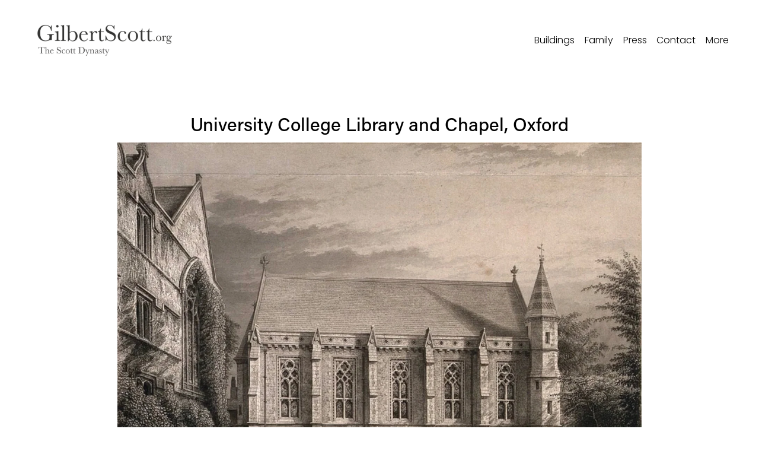

--- FILE ---
content_type: application/x-javascript
request_url: https://assets.squarewebsites.org/lazy-summaries/lazy-summaries.min.js
body_size: 31851
content:
/*!
 * Squarespace Lazy Summaries - Tool for overriding 30 items limit and additional features
 * Author: Michael Mashay <michael@squarespacewebsites.com>
 * License: Commercial License
 * 21.07.2025
 */
!function(){function t(e){var t=document.createElement("div");t.innerHTML=e;for(let e=0;e<t.childNodes.length;e++)t.childNodes[e].style=t.childNodes[e].className="",t.childNodes[e].dataset={};return e=t.innerHTML,t=null,e.trim()}function a(e){if(e.one(".lightbox-link")||e.hasClass("lightbox-plugin-there"))try{console.log("lightbox plugin"),window.openBundleLinksInLightbox&&openBundleLinksInLightbox(".summary-wrap-link[href]:not(.lightbox-link),.summary-title[href]:not(.lightbox-link),.summary-title-link[href]:not(.lightbox-link),.summary-read-more-link[href]:not(.lightbox-link),.summary-thumbnail-container[href]:not(.lightbox-link)"),window.pluginLightbox&&pluginLightbox(),e.addClass("lightbox-plugin-there")}catch(e){console.log(e)}}function r(e){var t=document.createElement("textarea");return t.innerHTML=e,0===t.childNodes.length?"":t.childNodes[0].nodeValue}function n(e){var t=e?new Date(e).toISOString():(new Date).toISOString();return t.split(".")[0].substring(0,15).replace(/\:/g,"-")}function i(e){return e&&0==e.indexOf("/")&&(e=e.substr(1)),e}function o(e){return e&&e.replace?e.replace(/&/g,"&amp;").replace(/>/g,"&gt;").replace(/</g,"&lt;"):e}function s(e){return e&&e.replace?e.replace(/&/g,"&amp;").replace(/>/g,"&gt;").replace(/</g,"&lt;").replace(/"/g,"&quot;").replace(/'/g,"&#x27;").replace(/`/g,"&#x60;"):e}function l(e){return e&&e.replace?e.replace(/<\/?[^>]+(>|$)/g,""):e}function c(e){return e?e&&e.replace&&e.replace(/[^\-a-zA-Z0-9\s]+/gi,"").replace(/\s/g,"-").toLowerCase():""}function m(e){return e&&0==e.indexOf("/")&&(e=e.substr(1)),e&&"/"==e[e.length-1]&&(e=e.substr(0,e.length-1)),e}function u(e,t){return e=e.replace(/{{(\w+)}}/g,function(e,a){return t&&t.hasOwnProperty(a)?t[a]:"auto"}),e}function d(e){if(e.variantOptions&&e.variantOptions.hasOwnProperty("qtyInStock"))return e.variantOptions.qtyInStock;var t=e.structuredContent;if(2===t.productType)return 1e10;for(var a=0,r=0;r<t.variants.length;r++){var n=t.variants[r];if(n.unlimited)return 1e10;a+=n.qtyInStock}return a}function g(e,t,a){var r=document.getElementById(t);if(r)r.styleSheet?r.styleSheet.cssText!==e&&(r.styleSheet.cssText=e):r.textContent!==e&&(r.textContent=e);else{var n=document.createElement("style");n.type="text/css",n.id=t,n.styleSheet?n.styleSheet.cssText=e:n.appendChild(document.createTextNode(e)),a.appendChild(n)}}function p(e,t){var a=[];e=e.slice(0).sort(),t=t.slice(0).sort();for(var r=e.length,n=0;n<r;n+=1){var i=(e[n]+"").trim();i?t.indexOf(i)>-1&&a.push(i):a.push(i)}return a.length>0}function f(){Y.one("#summarySocIcons")||Y.one("body").append('<svg id="summarySocIcons" xmlns="http://www.w3.org/2000/svg" version="1.1" style="display:none"><symbol id="ss-twitter-icon" viewBox="0 0 64 64"> <path d="M48,22.1c-1.2,0.5-2.4,0.9-3.8,1c1.4-0.8,2.4-2.1,2.9-3.6c-1.3,0.8-2.7,1.3-4.2,1.6 C41.7,19.8,40,19,38.2,19c-3.6,0-6.6,2.9-6.6,6.6c0,0.5,0.1,1,0.2,1.5c-5.5-0.3-10.3-2.9-13.5-6.9c-0.6,1-0.9,2.1-0.9,3.3 c0,2.3,1.2,4.3,2.9,5.5c-1.1,0-2.1-0.3-3-0.8c0,0,0,0.1,0,0.1c0,3.2,2.3,5.8,5.3,6.4c-0.6,0.1-1.1,0.2-1.7,0.2c-0.4,0-0.8,0-1.2-0.1 c0.8,2.6,3.3,4.5,6.1,4.6c-2.2,1.8-5.1,2.8-8.2,2.8c-0.5,0-1.1,0-1.6-0.1c2.9,1.9,6.4,2.9,10.1,2.9c12.1,0,18.7-10,18.7-18.7 c0-0.3,0-0.6,0-0.8C46,24.5,47.1,23.4,48,22.1z"></path></symbol><symbol id="ss-twitter-mask" viewBox="0 0 64 64"> <path d="M0,0v64h64V0H0z M44.7,25.5c0,0.3,0,0.6,0,0.8C44.7,35,38.1,45,26.1,45c-3.7,0-7.2-1.1-10.1-2.9 c0.5,0.1,1,0.1,1.6,0.1c3.1,0,5.9-1,8.2-2.8c-2.9-0.1-5.3-2-6.1-4.6c0.4,0.1,0.8,0.1,1.2,0.1c0.6,0,1.2-0.1,1.7-0.2 c-3-0.6-5.3-3.3-5.3-6.4c0,0,0-0.1,0-0.1c0.9,0.5,1.9,0.8,3,0.8c-1.8-1.2-2.9-3.2-2.9-5.5c0-1.2,0.3-2.3,0.9-3.3 c3.2,4,8.1,6.6,13.5,6.9c-0.1-0.5-0.2-1-0.2-1.5c0-3.6,2.9-6.6,6.6-6.6c1.9,0,3.6,0.8,4.8,2.1c1.5-0.3,2.9-0.8,4.2-1.6 c-0.5,1.5-1.5,2.8-2.9,3.6c1.3-0.2,2.6-0.5,3.8-1C47.1,23.4,46,24.5,44.7,25.5z"></path></symbol><symbol id="ss-facebook-icon" viewBox="0 0 64 64"><path d="M34.1,47V33.3h4.6l0.7-5.3h-5.3v-3.4c0-1.5,0.4-2.6,2.6-2.6l2.8,0v-4.8c-0.5-0.1-2.2-0.2-4.1-0.2 c-4.1,0-6.9,2.5-6.9,7V28H24v5.3h4.6V47H34.1z"></path></symbol><symbol id="ss-facebook-mask" viewBox="0 0 64 64"><path d="M0,0v64h64V0H0z M39.6,22l-2.8,0c-2.2,0-2.6,1.1-2.6,2.6V28h5.3l-0.7,5.3h-4.6V47h-5.5V33.3H24V28h4.6V24 c0-4.6,2.8-7,6.9-7c2,0,3.6,0.1,4.1,0.2V22z"></path></symbol><symbol id="ss-linkedin-icon" viewBox="0 0 64 64"><path d="M20.4,44h5.4V26.6h-5.4V44z M23.1,18c-1.7,0-3.1,1.4-3.1,3.1c0,1.7,1.4,3.1,3.1,3.1 c1.7,0,3.1-1.4,3.1-3.1C26.2,19.4,24.8,18,23.1,18z M39.5,26.2c-2.6,0-4.4,1.4-5.1,2.8h-0.1v-2.4h-5.2V44h5.4v-8.6 c0-2.3,0.4-4.5,3.2-4.5c2.8,0,2.8,2.6,2.8,4.6V44H46v-9.5C46,29.8,45,26.2,39.5,26.2z"></path></symbol> <symbol id="ss-linkedin-mask" viewBox="0 0 64 64"><path d="M0,0v64h64V0H0z M25.8,44h-5.4V26.6h5.4V44z M23.1,24.3c-1.7,0-3.1-1.4-3.1-3.1c0-1.7,1.4-3.1,3.1-3.1 c1.7,0,3.1,1.4,3.1,3.1C26.2,22.9,24.8,24.3,23.1,24.3z M46,44h-5.4v-8.4c0-2,0-4.6-2.8-4.6c-2.8,0-3.2,2.2-3.2,4.5V44h-5.4V26.6 h5.2V29h0.1c0.7-1.4,2.5-2.8,5.1-2.8c5.5,0,6.5,3.6,6.5,8.3V44z"></path></symbol></svg>')}function y(e){for(var t,a,r=e.length;0!==r;)a=Math.floor(Math.random()*r),r-=1,t=e[r],e[r]=e[a],e[a]=t;return e}function h(e,t){if(e.CustomFilter&&e.config.sortSummaryItems&&"no-sort"!==e.config.sortSummaryItems)return console.log("Universal Filter here, may happen need to use it's sorting!"),t;if(!e.config||!e.config.sortSummaryItems)return le&&console.log("No data for sort!"),t;var a=e.config.sortSummaryItems,r=t||e._blockItems;switch(t&&t.size()&&e._blockItems.size()&&(r._nodes=e._blockItems._nodes.concat(t._nodes)),a){case"alph":(e.one(".summary-item [data-title]")||e.one(".summary-item .summary-title-link"))&&r._nodes.sort(function(e,t){return e=e.querySelector("[data-title]")?e.querySelector("[data-title]").dataset.title.toLowerCase().replace(/\r?\n|\r/g,"").replace(/ /g,""):e.querySelector(".summary-title-link")?e.querySelector(".summary-title-link").innerText.toLowerCase().replace(/\r?\n|\r/g,"").replace(/ /g,""):e._LZSData&&e._LZSData.title?e._LZSData.title.toLowerCase().replace(/\r?\n|\r/g,"").replace(/ /g,""):"",t=t.querySelector("[data-title]")?t.querySelector("[data-title]").dataset.title.toLowerCase().replace(/\r?\n|\r/g,"").replace(/ /g,""):t.querySelector(".summary-title-link")?t.querySelector(".summary-title-link").innerText.toLowerCase().replace(/\r?\n|\r/g,"").replace(/ /g,""):t._LZSData&&t._LZSData.title?t._LZSData.title.toLowerCase().replace(/\r?\n|\r/g,"").replace(/ /g,""):"",e<t?-1:e>t?1:0});break;case"alph-desc":(e.one(".summary-item [data-title]")||e.one(".summary-item .summary-title-link"))&&r._nodes.sort(function(e,t){return e=e.querySelector("[data-title]")?e.querySelector("[data-title]").dataset.title.toLowerCase().replace(/\r?\n|\r/g,"").replace(/ /g,""):e.querySelector(".summary-title-link")?e.querySelector(".summary-title-link").innerText.toLowerCase().replace(/\r?\n|\r/g,"").replace(/ /g,""):e._LZSData&&e._LZSData.title?e._LZSData.title.toLowerCase().replace(/\r?\n|\r/g,"").replace(/ /g,""):"",t=t.querySelector("[data-title]")?t.querySelector("[data-title]").dataset.title.toLowerCase().replace(/\r?\n|\r/g,"").replace(/ /g,""):t.querySelector(".summary-title-link")?t.querySelector(".summary-title-link").innerText.toLowerCase().replace(/\r?\n|\r/g,"").replace(/ /g,""):t._LZSData&&t._LZSData.title?t._LZSData.title.toLowerCase().replace(/\r?\n|\r/g,"").replace(/ /g,""):"",e<t?1:e>t?-1:0});break;case"last-word-asc":(e.one(".summary-item [data-title]")||e.one(".summary-item .summary-title-link"))&&r._nodes.sort(function(e,t){e=e.querySelector("[data-title]")?e.querySelector("[data-title]").dataset.title.toLowerCase().replace(/\r?\n|\r/g,""):e.querySelector(".summary-title-link")?e.querySelector(".summary-title-link").innerText.toLowerCase().replace(/\r?\n|\r/g,""):e._LZSData&&e._LZSData.title?e._LZSData.title.toLowerCase().replace(/\r?\n|\r/g,""):"",t=t.querySelector("[data-title]")?t.querySelector("[data-title]").dataset.title.toLowerCase().replace(/\r?\n|\r/g,""):t.querySelector(".summary-title-link")?t.querySelector(".summary-title-link").innerText.toLowerCase().replace(/\r?\n|\r/g,""):t._LZSData&&t._LZSData.title?t._LZSData.title.toLowerCase().replace(/\r?\n|\r/g,""):"",e=e.trim(),t=t.trim();var a=e.split(" "),r=t.split(" ");return a.length&&(e=a[a.length-1]),r.length&&(t=r[r.length-1]),e.localeCompare(t)});break;case"last-word-desc":(e.one(".summary-item [data-title]")||e.one(".summary-item .summary-title-link"))&&r._nodes.sort(function(e,t){e=e.querySelector("[data-title]")?e.querySelector("[data-title]").dataset.title.toLowerCase().replace(/\r?\n|\r/g,""):e.querySelector(".summary-title-link")?e.querySelector(".summary-title-link").innerText.toLowerCase().replace(/\r?\n|\r/g,""):e._LZSData&&e._LZSData.title?e._LZSData.title.toLowerCase().replace(/\r?\n|\r/g,""):"",t=t.querySelector("[data-title]")?t.querySelector("[data-title]").dataset.title.toLowerCase().replace(/\r?\n|\r/g,""):t.querySelector(".summary-title-link")?t.querySelector(".summary-title-link").innerText.toLowerCase().replace(/\r?\n|\r/g,""):t._LZSData&&t._LZSData.title?t._LZSData.title.toLowerCase().replace(/\r?\n|\r/g,""):"",e=e.trim(),t=t.trim();var a=e.split(" "),r=t.split(" ");return a.length&&(e=a[a.length-1]),r.length&&(t=r[r.length-1]),t.localeCompare(e)});break;case"date-asc":r._nodes.sort(function(e,t){e.querySelector(".summary-title-link")&&e.querySelector(".summary-title-link").textContent,t.querySelector(".summary-title-link")&&t.querySelector(".summary-title-link").textContent;var a=e.querySelector(".summary-metadata-item--date"),r=t.querySelector(".summary-metadata-item--date");return e=e._LZSData&&e._LZSData.startDate?e._LZSData.startDate:e._LZSData&&e._LZSData.publishOn?e._LZSData.publishOn:e._LZSData&&e._LZSData.addedOn?e._LZSData.addedOn:a&&a.getAttribute("datetime")?parseInt(a.getAttribute("datetime").replace(/\D/g,"")):0,t=t._LZSData&&t._LZSData.startDate?t._LZSData.startDate:t._LZSData&&t._LZSData.publishOn?t._LZSData.publishOn:t._LZSData&&t._LZSData.addedOn?t._LZSData.addedOn:r&&r.getAttribute("datetime")?parseInt(r.getAttribute("datetime").replace(/\D/g,"")):0,e-t});break;case"date-desc":r._nodes.sort(function(e,t){var a=e.querySelector(".summary-metadata-item--date"),r=t.querySelector(".summary-metadata-item--date");return e=e._LZSData&&e._LZSData.startDate?e._LZSData.startDate:e._LZSData&&e._LZSData.publishOn?e._LZSData.publishOn:e._LZSData&&e._LZSData.addedOn?e._LZSData.addedOn:a&&a.getAttribute("datetime")?parseInt(a.getAttribute("datetime").replace(/\D/g,"")):0,t=t._LZSData&&t._LZSData.startDate?t._LZSData.startDate:t._LZSData&&t._LZSData.publishOn?t._LZSData.publishOn:t._LZSData&&t._LZSData.addedOn?t._LZSData.addedOn:r&&r.getAttribute("datetime")?parseInt(r.getAttribute("datetime").replace(/\D/g,"")):0,t-e});break;case"price-asc":e.one(".summary-item .product-price")&&r._nodes.sort(function(e,t){return e=e.querySelector(".product-price"),t=t.querySelector(".product-price"),e=e&&e.querySelector(".original-price")?e.innerText.replace(e.querySelector(".original-price").innerText,""):e.innerText,t=t&&t.querySelector(".original-price")?t.innerText.replace(t.querySelector(".original-price").innerText,""):t.innerText,e=e?parseInt(e.replace(/\D/g,"")):0,t=t?parseInt(t.replace(/\D/g,"")):0,e-t});break;case"price-desc":e.one(".summary-item .product-price")&&r._nodes.sort(function(e,t){return e=e.querySelector(".product-price"),t=t.querySelector(".product-price"),e=e&&e.querySelector(".original-price")?e.innerText.replace(e.querySelector(".original-price").innerText,""):e.innerText,t=t&&t.querySelector(".original-price")?t.innerText.replace(t.querySelector(".original-price").innerText,""):t.innerText,e=e?parseInt(e.replace(/\D/g,"")):0,t=t?parseInt(t.replace(/\D/g,"")):0,t-e});break;case"likes-asc":r._nodes.sort(function(e,t){return e=e.getAttribute("data-like-count")?parseInt(e.getAttribute("data-like-count").replace(/\D/g,"")):e._LZSData&&e._LZSData.likeCount?e._LZSData.likeCount:0,t=t.getAttribute("data-like-count")?parseInt(t.getAttribute("data-like-count").replace(/\D/g,"")):t._LZSData&&t._LZSData.likeCount?t._LZSData.likeCount:0,e-t});break;case"likes-desc":r._nodes.sort(function(e,t){return e=e.getAttribute("data-like-count")?parseInt(e.getAttribute("data-like-count").replace(/\D/g,"")):e._LZSData&&e._LZSData.likeCount?e._LZSData.likeCount:0,t=t.getAttribute("data-like-count")?parseInt(t.getAttribute("data-like-count").replace(/\D/g,"")):t._LZSData&&t._LZSData.likeCount?t._LZSData.likeCount:0,t-e});break;case"reverse":r._nodes=r._nodes.reverse();break;case"random":r._nodes=y(r._nodes);break;case"custom-sort":r._nodes=window.__sortLazyCustom(r._nodes,e)}if(t&&t.size()){if(!e.config.loadAllOrPag){var n=r.splice(0,e.config.existedItems.size());e.one(".summary-item-list")&&e.one(".summary-item-list").empty().insert(n,null),U(e,!0)}return r}e.one(".summary-item-list")&&e.one(".summary-item-list").insert(r,null)}function w(e,t){var a=e.clickthroughUrl||e.sourceUrl||e.fullUrl,r="social-icon-alignment-"+t.buttonsIconAlignment+" social-icons-color-"+t.buttonsIconColor+" social-icons-size-"+t.buttonsIconSize;if(t.buttonsIconStyle.indexOf("-")>-1){var n=t.buttonsIconStyle.split("-");r+=" social-icons-shape-"+n[0]+" social-icons-style-"+n[1]}else r+=" social-icons-shape-"+t.buttonsIconStyle;return'<div data-item-path="'+a+'" data-item-identifier="'+e.id+'" class="summary-share-buttons socialaccountlinks-v2-block sqs-block-socialaccountlinks-v2"><div class="sqs-block-content"><div class="sqs-svg-icon--outer '+r+'"><nav class="sqs-svg-icon--list"><a href="https://www.facebook.com/sharer/sharer.php?u=" target="_blank" class="summary-share-button sqs-svg-icon--wrapper facebook" data-service="facebook"><div><svg class="sqs-svg-icon--social" viewBox="0 0 64 64"><use class="sqs-use--icon" xmlns:xlink="http://www.w3.org/1999/xlink" xlink:href="#ss-facebook-icon"></use><use class="sqs-use--mask" xmlns:xlink="http://www.w3.org/1999/xlink" xlink:href="#ss-facebook-mask"></use></svg></div></a><a href="https://twitter.com/intent/tweet?text='+e.title+'&amp;url=" target="_blank" class="summary-share-button sqs-svg-icon--wrapper twitter" data-service="twitter"><div><svg class="sqs-svg-icon--social" viewBox="0 0 64 64"><use class="sqs-use--icon" xmlns:xlink="http://www.w3.org/1999/xlink" xlink:href="#ss-twitter-icon"></use><use class="sqs-use--mask" xmlns:xlink="http://www.w3.org/1999/xlink" xlink:href="#ss-twitter-mask"></use></svg></div></a><a href="https://www.linkedin.com/shareArticle?mini=true&amp;source='+e.title+'&amp;summary=&amp;url=" target="_blank" class="summary-share-button sqs-svg-icon--wrapper linkedin" data-service="linkedin"><div><svg class="sqs-svg-icon--social" viewBox="0 0 64 64"><use class="sqs-use--icon" xmlns:xlink="http://www.w3.org/1999/xlink" xlink:href="#ss-linkedin-icon"></use><use class="sqs-use--mask" xmlns:xlink="http://www.w3.org/1999/xlink" xlink:href="#ss-linkedin-mask"></use></svg></div></a></nav></div></div></div>'}function b(e,t,a){var r;return function(){var n=this,i=arguments,o=function(){r=null,a||e.apply(n,i)},s=a&&!r;clearTimeout(r),r=setTimeout(o,t),s&&e.apply(n,i)}}function v(e){if(e)return oe}function S(e){try{var t=window.localStorage;e=e.replace(/\//g,"")+"_json";var a=e+"_expires";if(!e||!t)return!1;try{var r=t.getItem(a);if(r){r=parseInt(r);var n=(new Date).getTime();if(n>r)return!1;var i=JSON.parse(t.getItem(e));return i}return!1}catch(e){return console.log(e),!1}}catch(e){return console.log(e),!1}}function _(e,t,a,r){try{var n=window.localStorage,i=t;t=t.replace(/\//g,"")+"_json";var o=t+"_expires";if(r=r||10,e&&n){var s=(new Date).getTime()+6e4*r,l={};if(l=JSON.stringify(e),l.length){i.indexOf("/")>-1&&n.getItem(i)&&n.removeItem(i);try{n.setItem(t,l)}catch(r){if(console.log(r.message||r),!a&&e&&e.items&&e.items.length)for(var c=e.items.length-1;c>=0;c--)e.items[c].body&&(e.items[c].body="y");l=JSON.stringify(e);try{n.setItem(t,l),console.log("Items body was reduced to fit localStorage quota")}catch(e){console.log(e.message||e,"Still too heavy collection to save local.")}}n.setItem(o,s)}}}catch(e){console.log(e)}}function I(e,t,a,r,i,o){var s=function(){var t=window.location.hostname.replace(/\./g,"-")+"_"+a+"_lazy-"+e;_({saved:!0,minutes:r.cacheTime,timestamp:(new Date).getTime()},t,!0,r.cacheTime)};if(i)s();else{if(r&&r.removeFields&&r.removeFields.length&&(r.removeFields=(r.removeFields+"").split(","),t&&t.items&&t.items.length))for(var l=t.items.length-1;l>=0;l--)if(t.items[l].postItemInjectCode&&delete t.items[l].postItemInjectCode,r.removeFields.forEach(function(e){e=e.trim(),"body"!=e||!t.items[l].recordTypeLabel||"image"!=t.items[l].recordTypeLabel&&"video"!=t.items[l].recordTypeLabel||(e="excerpt"),t.items[l].hasOwnProperty(e)&&delete t.items[l][e]}),t.items[l].items&&t.items[l].items.length&&r.removeFields.indexOf("internalImages")>-1)for(var c=t.items[l].items.length-1;c>=0;c--){var m=t.items[l].items[c].oembed;t.items[l].items[c]={assetUrl:t.items[l].items[c].assetUrl,systemDataId:t.items[l].items[c].systemDataId,id:t.items[l].items[c].id,originalSize:t.items[l].items[c].originalSize||"",parentId:t.items[l].items[c].parentId},m&&(t.items[l].items[c].oembed=m)}var u=window.Static&&window.Static.SQUARESPACE_CONTEXT&&window.Static.SQUARESPACE_CONTEXT.website&&window.Static.SQUARESPACE_CONTEXT.website.baseUrl||window.location.origin;t.timestamp=n(),t.nestedCategories&&t.nestedCategories.categoriesHash;var d=JSON.stringify({url:u+"/lazy"+decodeURIComponent(e),content:t,timestamp:n()});console.log("Size to save: ",(d.length/1048576).toFixed(2)+"MB"),Y.io("https://tools.squarewebsites.org/api/save-sqs-response/"+a+"/",{headers:{"Content-Type":"application/json;charset=UTF-8"},method:"POST",data:d,on:{success:function(e,t){t&&t.responseText&&(t=JSON.parse(t.responseText),t.success&&t.file_saved&&s())},failure:function(e){console.log(e)}}})}}function C(e,t,a,r){0==e.indexOf("/")&&(e=e.substr(1));var o=window.Static&&window.Static.SQUARESPACE_CONTEXT&&window.Static.SQUARESPACE_CONTEXT.website&&window.Static.SQUARESPACE_CONTEXT.website.baseUrl&&new URL(window.Static.SQUARESPACE_CONTEXT.website.baseUrl)||window.location,s="https://tools.squarewebsites.org/sqs-response/"+o.hostname.replace(/\./g,"-")+"/"+t+"/lazy-"+(i(decodeURIComponent(e)).replace("?","--query--").replace(/[^A-Za-z0-9-]+/g,"-")||"-")+".js";return!a||!a.saved||a&&a.minutes&&a.minutes!=r.cacheTime||!r.cacheTime?s+="?ver="+n():a&&a.timestamp&&(s+="?ver="+n(a.timestamp)),new Promise(function(e,t){Y.io(s,{headers:{"Content-Type":"application/json;charset=UTF-8"},on:{success:function(a,r){if(r&&r.responseText)try{e(JSON.parse(r.responseText))}catch(e){t("server malformed response")}else t("server empty response")},failure:function(){t("server")}}})})}function k(e){if(e){var t=e.tree||{},a=e.categoryTree||e.categories||[];a&&a.length&&a.forEach(function(e){var a=e.displayName,r=e.id;t[r]={displayName:a},e.children&&e.children.length&&e.children.forEach(function(e){var a=e.displayName,n=e.id;t[n]={displayName:a,parentCategoryId:r},e.children&&e.children.length&&e.children.forEach(function(e){var a=e.displayName,r=e.id;t[r]={displayName:a,parentCategoryId:n}})})}),e.categoriesHash=t}}function x(e,t,a,r){if(window.Static&&window.Static.SQUARESPACE_CONTEXT&&window.Static.SQUARESPACE_CONTEXT.authenticatedAccount)return new Y.Promise(function(e){var a=!1,r="/api/content-service/product/1.1/websites/"+t.website.id+"/products/"+t.collection.id+"/categories/tree";try{Y.io(r,{on:{success:function(t,r){var n=r.responseText;if(n&&n.indexOf("categoryTree")>-1){if(a=JSON.parse(n),a&&a.categoryTree&&a.categoryTree.length)for(var i=a.categoryTree.length-1;i>=0;i--)a.categoryTree[i]={type:a.categoryTree[i].type,displayName:a.categoryTree[i].displayName,count:a.categoryTree[i].orderedItemCount,shortSlug:a.categoryTree[i].shortSlug,parentCategoryId:a.categoryTree[i].parentCategoryId,id:a.categoryTree[i].id};a&&e(a)}else e(a)},failure:function(t,r){console.warn("Get Nested Categories error : "+r.status),e(a)}}})}catch(t){e(a)}});if(r&&r.generated)return console.log("No need to try fetch new nested"),new Y.Promise(function(e,t){e(r)});var n="https://tools.squarewebsites.org/sqs-response/"+window.location.hostname.replace(/\./g,"-")+"/"+a+"/lazy-"+(m(decodeURIComponent(e)).replace("?","--query--").replace(/[^A-Za-z0-9-]+/g,"-")||"-")+"--nested-categories-tree--.js";return new Y.Promise(function(e,t){Y.io(n,{headers:{"Content-Type":"text/javascript;charset=UTF-8"},on:{success:function(t,a){if(a&&a.responseText){var r=JSON.parse(a.responseText);e(r)}},failure:function(){e(!1)}}})})}function T(e,t,a,r,i){var o={enabled:r.useSQSProxy,cacheTime:r.proxyCacheTime||10,removeFields:r.proxyRemoveFields||"variants,digitalGoods,salePriceCents,salePriceMoney,priceMoney,priceCents,isSubscribable,onSale,variantOptionOrdering,additionalFieldsForm,additionalFieldsFormId,authorId,internalImages,contentType,customAddButtonText,useCustomAddButtonText,unsaved,systemDataVariants,systemDataSourceType,pendingPushedServices,pushedServices,displayIndex"};r.promoteThumb=!0;return new Promise(function(s){function l(e,g){if(a){var p=ge()?"":"format=main-content&";Y.io(e+"?"+p+"cache="+n(),{on:{success:function(n,i){var l=i.responseText;if(l&&l.indexOf('id="collectionsIndex"')>-1){if(l.indexOf('<textarea id="collectionsIndex" class="hidden" style="display:none">')>-1)l=l.split('<textarea id="collectionsIndex" class="hidden" style="display:none">')[1].split("</textarea>")[0];else{var m=document.createElement("div");m.innerHTML=l;var u=m.querySelector("#collectionsIndex");l=u.value||u.querySelector(".sqs-block-content")&&u.querySelector(".sqs-block-content").innerText||""}if(l)try{0==l.indexOf("LZString")?c.items=JSON.parse(fe.decompressFromEncodedURIComponent(l.slice(8))):c.items=JSON.parse(l);var d=[],g=[];if(c.items&&c.items.length&&(c.items[0]&&c.items[0].nestedCategories&&c.items[0].nestedCategories.tree&&(c.nestedCategories=c.items[0].nestedCategories,c.items.splice(0,1)),c.items.forEach(function(e,t){e.fullUrl&&-1===e.fullUrl.indexOf(r.originalCollectionUrl+"/")?d.push(e):g.push(e)}),c.items=g.concat(d)),r.processDataFunction&&"function"==typeof r.processDataFunction){var p=r.processUrl||r.originalCollectionUrl;c=r.processDataFunction(c,p)}r.promoteThumb&&c.items&&c.items.forEach(function(e){if(e.body&&!e.systemDataId&&(!e.items||!e.items.length)){var t=e.body.split('data-src="');t[1]&&(t=t[1].split('"')[0],t&&(e.assetUrl=t,e.systemDataId=!0))}}),t&&!o.enabled&&_(c,a,!0),r.__all_loaded=!0,o.enabled&&I(e,c,"main-content",o,!1),s(c)}catch(e){console.warn("error : "+e),s(c)}else s(c)}else s(c)},failure:function(t,a){console.warn("error : "+a.status),window.Static&&Static.SQUARESPACE_CONTEXT&&Static.SQUARESPACE_CONTEXT.authenticatedAccount&&i.one(".summary-block-wrapper").append("<p>Lazy Summary can not fetch items from "+e+" , this is a connection issue or you really need to re-select the collection in Summary settings (in case you have changed the url slug of collection) and make sure source collection is Enabled.</p>"),s(c)}}})}else{var f=e.indexOf("?")>-1?"&format=json":"?format=json";f+="&cache="+n(),g&&(f+="&offset="+g),r.isEventsCollection&&(f+="&view=list",d&&(f+="&year="+u)),Y.io(e+f,{on:{success:function(a,n){var p=n.responseText;if(p)try{0==p.indexOf("LZString")&&(p=fe.decompressFromEncodedURIComponent(p.slice(8))),1==p.indexOf("LZString")&&(p=fe.decompressFromEncodedURIComponent(p.slice(9)));var f=JSON.parse(p),y=!!f.upcoming||!!f.past||!!f.items;y&&(f.upcoming&&(c.upcoming=c.upcoming.concat(f.upcoming)),f.past&&(c.past=c.past.concat(f.past)),f.items&&(c.items=c.items.concat(f.items))),f&&"object"==typeof f&&m&&(f.length?c.items=f:c=f);var h=[];if(r.processDataFunction&&"function"==typeof r.processDataFunction){var w=r.processUrl||r.originalCollectionUrl;h=r.processDataFunction(f,w);h.length&&(c.items=c.items.concat(h))}if(g=f.offset&&f.offset!==g?f.offset:f.pagination&&f.pagination.nextPageOffset&&g!==f.pagination.nextPageOffset?f.pagination.nextPageOffset:"",g){if(r.__all_loaded=!1,c.upcoming.length>=r.existedItems.size()||c.past.length>=r.existedItems.size()||c.items.length>=r.existedItems.size())r.hasOwnProperty("__all_loaded")?y?{items:f.items,past:f.past,upcoming:f.upcoming}:{items:h}:c;l(e,g)}else d&&d!==u?(r.__all_loaded=!1,"past"==r.showPastOrUpcomingEvents?u--:u++,l(e)):(r.__all_loaded=!0,r.promoteThumb&&c.items&&c.items.length&&c.items.forEach(function(e){if(e.body&&!e.systemDataId&&(!e.items||!e.items.length)){var t=e.body.indexOf('data-src="')>-1?e.body.split('data-src="'):e.body.indexOf('<img src="')>-1?e.body.split('<img src="'):[];t[1]&&(t=t[1].split('"')[0],t&&(e.assetUrl=t,e.systemDataId=!0))}}),r.alternateImages&&c.items&&c.items.length&&c.items.forEach(function(e){if(e.body&&e.systemDataId&&(!e.items||!e.items.length)){var t=e.body.indexOf('data-src="')>-1?e.body.split('data-src="'):e.body.indexOf('<img src="')>-1?e.body.split('<img src="'):[];t[1]&&(t=t[1].split('"')[0],t&&(e.alt_image={assetUrl:t,systemDataId:!0}))}}),f.nestedCategories&&f.nestedCategories.categories&&f.nestedCategories.categories.length&&!f.nestedCategories.categories[0].id&&!f.nestedCategories.tree?(c.nestedCategories={},x(e,f,"json").then(function(t){if(t){var a={};t.categoryTree&&(a.generated=!0,t.categoryTree.forEach(function(e){a[e.id]=e}),c.nestedCategories||(c.nestedCategories={})),t.generated&&(a=t),c.nestedCategories.tree=a}o&&(r&&(r.showExcerpt||-1!=o.removeFields.indexOf("excerpt")||(o.removeFields+=",excerpt"),!r.enableLazyBody&&(!i.CustomFilter||i.CustomFilter&&!i.CustomFilter.SQSProxy||i.CustomFilter&&i.CustomFilter.SQSProxy&&!i.CustomFilter.SQSProxy.bodyFieldNeeded)&&(o.removeFields+=",body")),I(e,c,"json",o,!1)),s(c)})):(f.nestedCategories&&f.nestedCategories.categories.length&&f.nestedCategories.categories[0].id&&(console.log("we have categories ids there!!"),f.nestedCategories.all&&(f.nestedCategories.all.allCategory=!0,f.nestedCategories.categories.unshift(f.nestedCategories.all)),c.nestedCategories=f.nestedCategories,k(f.nestedCategories)),o.enabled&&(r&&(r.showExcerpt||-1!=o.removeFields.indexOf("excerpt")||(o.removeFields+=",excerpt"),!r.enableLazyBody&&(!i.CustomFilter||i.CustomFilter&&!i.CustomFilter.SQSProxy||i.CustomFilter&&i.CustomFilter.SQSProxy&&!i.CustomFilter.SQSProxy.bodyFieldNeeded)&&(o.removeFields+=",body")),I(e,c,"json",o,!1)),t&&!o.enabled&&_(c,e,!1),s(c)))}catch(e){console.warn("error : "+e),s(c)}else s(c)},failure:function(e,t){console.warn("error : "+t.status),s(c)}}})}}var c={past:[],upcoming:[],items:[]},m=!1,u=(new Date).getFullYear(),d=r.isEventsCollection&&r.queryEventsTill&&r.queryEventsTill.trim().length&&parseInt(r.queryEventsTill.trim());a&&(a.indexOf("http://")>-1||a.indexOf("https://")>-1)&&(e=a+"",a=!1,m=!0);var g=Y.one(".sqs-layout #collectionsIndex"),p=function(){if(g){var n=g.get("value")||"";try{c.items=JSON.parse(n);var i=[],m=[];if(c.items&&c.items.length&&(c.items.forEach(function(e,t){-1===e.fullUrl.indexOf(r.originalCollectionUrl+"/")?i.push(e):m.push(e)}),c.items=m.concat(i)),r.processDataFunction&&"function"==typeof r.processDataFunction){var u=r.processUrl||r.originalCollectionUrl;c=r.processDataFunction(c,u)}r.__all_loaded=!0,t&&_(c,a),s(c)}catch(e){if(console.warn("error : "+e),r.__all_loaded=!0,r.processDataFunction&&"function"==typeof r.processDataFunction){u=r.processUrl||r.originalCollectionUrl;c=r.processDataFunction(c,u)}s(c)}}else if(r&&r.ajaxData&&r.collectionUrl===e)r.__all_loaded=!0,s(r.ajaxData);else{var d=a||e,p=S(d);if(p&&t&&!o.enabled){if(r.__all_loaded=!0,r.processDataFunction&&"function"==typeof r.processDataFunction){u=r.processUrl||r.originalCollectionUrl;p=r.processDataFunction(p,u)}s(p)}else l(e)}};if(o&&o.enabled){var f=a?"main-content":"json",y=window.location.hostname.replace(/\./g,"-")+"_"+f+"_lazy-"+e,h=S(y);C(e,f,h,o).then(function(e){var t=e.items&&e.items.length;s(e),!0,(e.nestedCategories&&window.self!=window.top||!t||!h||!h.saved||h&&h.minutes&&h.minutes!=o.cacheTime||!o.cacheTime)&&p()}).catch(function(e){console.log(e),p()})}else p()})}function L(){return window.Static&&window.Static.SQUARESPACE_CONTEXT&&window.Static.SQUARESPACE_CONTEXT.websiteSettings&&window.Static.SQUARESPACE_CONTEXT.websiteSettings.storeSettings&&window.Static.SQUARESPACE_CONTEXT.websiteSettings.storeSettings.merchandisingSettings.customSoldOutText?window.Static.SQUARESPACE_CONTEXT.websiteSettings.storeSettings.merchandisingSettings.customSoldOutText:"sold out"}function D(){return window.Static&&window.Static.SQUARESPACE_CONTEXT.website.timeZoneOffset+6e4*(new Date).getTimezoneOffset()||0}function z(){return document.documentElement.lang}function A(e,t,a,r){return new Promise(function(n){t.builtItems||(t.builtItems=[],t.relatedIdToDelete&&t.builtItems.push(t.relatedIdToDelete)),t.jsonTransformFunction&&"function"==typeof t.jsonTransformFunction&&(t.summItems=t.jsonTransformFunction(t.summItems,t)||t.summItems);var i=new Y.NodeList,o=document.createElement("div"),s=window.DOMParser&&new window.DOMParser,l=document.documentElement.lang||"en-US";if(t.summItems&&t.summItems.length&&!r){for(var m=t.summItems,u=m.length,d=0;d<u;d++){var g=m[d];if(g.id&&-1===t.builtItems.indexOf(g.id)){g.readMoreText=t.readMoreText,g.itemUrl=(g.clickthroughUrl&&g.clickthroughUrl!=g.urlId?g.clickthroughUrl:(g.passthrough||t.followSourceUrl)&&g.sourceUrl&&g.sourceUrl!=g.urlId?g.sourceUrl:g.fullUrl).replace('target="_blank',"").replace("%22target%3D%22_blank",""),a.followSourceUrl&&(g.followSourceUrl=!0),g.collectionUrl=g.collectionUrl||t.originalCollectionUrl,g.collectionUrl&&g.collectionUrl.length&&("/"===g.collectionUrl.charAt(g.collectionUrl.length-1)&&(g.collectionUrl=g.collectionUrl.slice(0,-1)),"/"===g.collectionUrl.charAt(0)&&(g.collectionUrl=g.collectionUrl.substring(1))),g.startDate&&(g.startDate=new Date(g.startDate).getTime()+D(),g.endDate=new Date(g.endDate).getTime()+D()),g.addedOn=new Date(g.addedOn).getTime()+D(),g.publishOn=new Date(g.publishOn).getTime()+D(),g.summ_config=a;l="en-EN";try{l=z()}catch(e){console.log(e)}try{var p=g.startDate&&new Date(g.startDate),f=g.endDate&&new Date(g.endDate),y={year:"numeric",month:"short",day:"2-digit"};g.formatDate=p?new Intl.DateTimeFormat(l,y).format(p)+" – "+new Intl.DateTimeFormat(l,y).format(f):g.addedOn?new Intl.DateTimeFormat(l,{year:"numeric",month:"short",day:"2-digit"}).format(new Date(g.addedOn)):"",p&&f&&p.getYear()==f.getYear()&&p.getMonth()==f.getMonth()&&(g.formatDate=new Intl.DateTimeFormat(l,y).format(p)),g.formatShortDate=g.startDate?Y.Date.format(p,{format:"%F"}):g.publishOn?Y.Date.format(new Date(g.publishOn),{format:"%F"}):"",g.formatMonth=g.startDate?Y.Date.format(p,{format:"%b"}):g.publishOn?Y.Date.format(new Date(g.publishOn),{format:"%b"}):"",g.formatDay=g.startDate?Y.Date.format(p,{format:"%e"}):g.publishOn?Y.Date.format(new Date(g.publishOn),{format:"%e"}):"",g.startDate&&g.endDate&&(g.formatTime12=Y.Date.format(p,{format:"%l:%M%P"})+" – "+Y.Date.format(f,{format:"%l:%M%P"}),g.formatTime24=Y.Date.format(p,{format:"%H:%M"})+" – "+Y.Date.format(f,{format:"%H:%M"}),g.formatTimeLocale=p.toLocaleTimeString(l,{hour:"2-digit",minute:"2-digit"})+" – "+f.toLocaleTimeString(l,{hour:"2-digit",minute:"2-digit"}))}catch(e){console.log(e)}if("image"!==g.recordTypeLabel&&"video"!==g.recordTypeLabel||(g.excerpt=g.excerpt||g.body),t.enableLazyBody&&g.body&&(g.bodyExcerpt=!0),"lesson"===g.recordTypeLabel&&g.items[0].oembed&&g.items[0].oembed.height&&(g.assetUrl=g.items[0].oembed.thumbnailUrl,g.systemDataId=!0),"store-item"===g.recordTypeLabel||g.structuredContent&&g.structuredContent.productType){var h=Y.Squarespace.Commerce.priceString(g).trim(),b=h.split(" <");if(b[1])b[0]='<span class="sqs-money-native">'+b[0].replace(/[^,\d.]/g,"")+"</span> ",b[1]='<span class="original-price"><span class="sqs-money-native">'+b[1].replace(/[^,\d.]/g,"")+"</span></span>";else{b[1]=" ";var v=b[0].split(" ").length&&b[0].split(" ").length>2?b[0].split(" ")[0]+" ":"";b[0]=v+'<span class="sqs-money-native">'+b[0].replace(/[^,\d.]/g,"")+"</span>"}g.price='<div class="product-price">'+b[0]+b[1]+"</div>",t.productQuickViewEnabled&&(g.quickProduct='<div class="sqs-product-quick-view-button-wrapper"><span class="sqs-product-quick-view-button" data-id="'+g.id+'" data-group="'+t.blockId+'">'+t.quickProductViewText+"</span></div>"),Y.Squarespace.Commerce.soldOut(g)?(g.sold=" sold-out",g.productMark='<div class="summary-product-status sqs-product-mark-wrapper"><div class="product-mark sold-out">'+L()+"</div></div>"):Y.Squarespace.Commerce.onSale(g)?(g.productMark='<div class="summary-product-status sqs-product-mark-wrapper"><div class="product-mark sale">sale</div></div>',g.sale=" on-sale"):g.productMark='<div class="summary-product-status sqs-product-mark-wrapper"></div>',!g.systemDataId&&!g.mainImageId&&g.items&&g.items[0]&&g.items[0].systemDataId&&(g.systemDataId=g.items[0].systemDataId,g.mediaFocalPoint=g.items[0].mediaFocalPoint,g.assetUrl=g.items[0].assetUrl,g.originalSize=g.items[0].originalSize)}if(g.excerpt&&g.excerpt.html&&(g.excerpt=g.excerpt.html),g.promotedBlockType&&g.promotedBlock){var S=!1;if(s?S=s.parseFromString(g.promotedBlock,"text/html"):(o.innerHTML=g.promotedBlock,S=o),S){var _=S.querySelector("img[alt]");if(_){g.assetUrl=_.getAttribute("data-src")||_.getAttribute("src"),g.systemDataId="true",g.originalSize=_.getAttribute("data-image-dimensions")||"";var I=_.getAttribute("data-image-focal-point")||"0.5,0.5";if(I){var C=I.split(",");g.mediaFocalPoint={x:C[0],y:C[1]}}}}o.innerHTML=""}else if(g.body&&!g.systemDataId){var k=!1;if(s?k=s.parseFromString(g.body,"text/html"):(o.innerHTML=g.body,k=o),k){_=k.querySelector(".thumb-image")||k.querySelector("img[alt]");if(_){g.assetUrl=_.getAttribute("data-src")||_.getAttribute("src"),g.systemDataId="true",g.originalSize=_.getAttribute("data-image-dimensions")||"";I=_.getAttribute("data-image-focal-point")||"0.5,0.5";if(I){C=I.split(",");g.mediaFocalPoint={x:C[0],y:C[1]}}}}o.innerHTML=""}if(t.showShareButtons&&"noShare"!=t.showShareButtons&&(g.summaryShareButtons=w(g,t)),!(g.location&&g.location.addressLine1||g.location&&g.location.addressLine2||g.location&&(g.location.addressTitle||g.location.mapLat&&40.7207559!=g.location.mapLat))||"location"!==t.primaryMetadata&&"location"!==t.secondaryMetadata||(g.location.addressLine1=g.location.addressLine1||"",g.location.addressLine2=g.location.addressLine2||"",g.location.addressCountry=g.location.addressCountry||"",g.location.addressTitle=g.location.addressTitle||"",g.address=(g.location.addressLine1+" "+g.location.addressLine2+" "+g.location.addressCountry).trim(),g.mapUrl="https://maps.google.com?q="+encodeURIComponent(g.address),g.addressText=g.location.addressTitle?g.location.addressTitle:g.address),t.alternateImages&&(g.items&&g.items[1]?g.alternateImage=q(g.items[1],t.imageAspectRatio):g.alt_image&&(g.alternateImage=q(g.alt_image,t.imageAspectRatio))),t.addCatTagClasses&&"none"!==t.addCatTagClasses){var x="";"categories"!=t.addCatTagClasses&&"both"!=t.addCatTagClasses||g.categories&&g.categories.length&&g.categories.forEach&&g.categories.forEach(function(e){x+=" lzs-category-"+c(e)}),"tags"!=t.addCatTagClasses&&"both"!=t.addCatTagClasses||g.tags&&g.tags.length&&g.tags.forEach&&g.tags.forEach(function(e){x+=" lzs-tag-"+c(e)}),g.cats_tags_classes=x}if(-1===t.startItems.indexOf(g.id)){var T="";try{if(t.renderItemDataFunction&&"function"==typeof t.renderItemDataFunction)try{g=t.renderItemDataFunction(g,t)||g}catch(e){console.warn(e)}if(g.metaContent=se.expand(g)||"",T=e.expand(g),delete g.cats_tags_classes,T){var A=!1;if(s?(A=s.parseFromString(T,"text/html"),A.querySelectorAll("noscript").forEach(function(e){e.parentNode.removeChild(e)}),A=A.body.firstChild):(o.innerHTML=T,A=o.firstChild),A&&A._node){if(A._node._LZSData=g,t.afterRenderItemFunction&&"function"==typeof t.afterRenderItemFunction)try{A=t.afterRenderItemFunction(A,g)||A}catch(e){console.warn(e)}g.summ_config=null,i.push(A),t.builtItems.push(g.id)}else{if(t.SSAnim){var F=A.querySelectorAll(".summary-thumbnail, .summary-content");if(F.length)for(let e=0;e<F.length;e++){const a=F[e];a.classList.add(t.SSAnim),a.classList.add(t.SSAnim.replace("pre","").toLowerCase()+"In")}}if(A._LZSData=g,t.afterRenderItemFunction&&"function"==typeof t.afterRenderItemFunction)try{A=t.afterRenderItemFunction(A,g)||A}catch(e){console.warn(e)}g.summ_config=null,i._nodes&&i.push(A),t.builtItems.push(g.id)}}}catch(e){console.log(e,g,d)}}}}t.new_items=t.loadAllOrPag&&!t.__all_loaded?i:!t.loadAllOrPag&&t.new_items&&t.new_items.size()?t.new_items.concat(i):i}r&&t.new_items.size()&&n(new Y.NodeList(t.new_items._nodes.splice(0,r))),n(i)})}function q(e,t){if(e){t=t||1;var a,r="0.5,0.5";return e.mediaFocalPoint&&(r=e.mediaFocalPoint.x+","+e.mediaFocalPoint.y),e.title&&0<e.title.length&&(a=e.title),!a&&e.body&&0<e.body.length&&(a=e.body.replace(/<(?:.|\n)*?>/gm,"")),!a&&e.filename&&0<e.filename.length&&(a=e.filename),a&&(a=l(a)),a||(a=""),'<img class="summary-thumbnail-image summary-thumbnail-image-alternate" data-parent-ratio="'+t+'" data-image="'+e.assetUrl+'" data-src="'+e.assetUrl+'" data-image-dimensions="'+(e.originalSize||"")+'" data-image-focal-point="'+r+'" alt="'+a+'" />'}}function F(e,t){var a=e.isEventsCollection?e.ajaxData[e.showPastOrUpcomingEvents]:e.ajaxData.items;a.length;e.enableLazyFilter&&e.existedItems.size()&&e.lazyFilter&&e.existedItems.each(function(t,a){if(t._node._LZSData){var r=t._node._LZSData,n=0;e.lazyFilter.featured&&(r.starred?n++:n--),e.lazyFilter.category&&r.categories&&r.categories.length&&!r.hasOwnProperty("categoryIds")&&(r.categories&&p(e.lazyFilter.category.split(","),r.categories)?n++:n--),e.lazyFilter.tag&&(r.tags&&p(e.lazyFilter.tag.split(","),r.tags)?n++:n--),n<0&&(t._node._LZSData=null,t.remove())}})}function E(e){e=e||window.event;var t=e.currentTarget,a=Math.floor(((screen.availWidth||1366)-680)/2),r=Math.floor(((screen.availHeight||700)-460)/2),n=window.open(t.getAttribute("href"),"social","width=680,height=460,left="+a+",top="+r+",location=0,menubar=0,toolbar=0,status=0,scrollbars=1,resizable=1");return n&&(n.focus(),e.stopImmediatePropagation&&e.stopImmediatePropagation(),e.preventDefault&&e.preventDefault(),e.returnValue=!1),!!n}function O(e){e.hasClass("share-click-initialized")||e.delegate("click",function(e){E(e)},".summary-share-button"),Y.all(".summary-share-buttons:not(.initialized)").each(function(e){var t=e.getAttribute("data-item-path"),a=t.indexOf("http")>-1;a||(t=location.origin+t),e.setAttribute("data-item-path",t),e.all(".summary-share-button").each(function(e){var a=e.getAttribute("href")+t;e.setAttribute("href",a)}),e.addClass("initialized")})}function M(){var e=document.createEvent("HTMLEvents");e.initEvent("resize",!0,!1),window.dispatchEvent(e)}function U(e,t,a){if(!e._resize_sqpl_tab){var n=e.one(".sqs-video-wrapper iframe"),i=document.fullscreenElement&&document.fullscreenElement.src;window._lzs_timelog&&console.time("LZS refreshSummary"),O(e);var o,s=null;e.one(".sqs-gallery")&&e.one(".sqs-gallery").getData("gallery")&&(o=e.one(".sqs-gallery").getData("gallery"),s=o["gallery-design"]);var l=e.all(".summary-item").addClass("positioned"),c=function(){var t=e.hasClass("performance-mode-used");t||s&&s._renderUI&&s._renderUI(),e.all(".summary-thumbnail-container img").each(function(a){if(e.LazySummariesData&&e.LazySummariesData.imageAspectRatio&&"Auto"!==e.LazySummariesData.imageAspectRatio&&"autocolumns"!==e.LazySummariesData.design){var r=a.get("parentNode");r&&!r._node.style.paddingBottom&&r.setStyles({paddingBottom:100/parseFloat(e.LazySummariesData.imageAspectRatio)+"%",height:0,overflow:"hidden"})}if(t){var n=a.getAttribute("data-src"),i=a.getAttribute("src");n&&!i&&(a._node.onload=function(){this.classList.add("loaded")},a.setStyles({position:"absolute",height:"100%",objectFit:"cover"}).setAttribute("src",n))}else a.hasClass("loaded")||(a._node.onload=function(){this.classList.add("loaded")}),a.loader?a.width()&&!e.hasClass("isotope-filter-used")&&a.fire("refresh"):(Y.Squarespace&&Y.Squarespace.Loader2?Y.Squarespace.Loader2&&a.plug(Y.Squarespace.Loader2,{load:!0,mode:"fill"}):window.ImageLoader.loadLazy?window.ImageLoader.loadLazy(a._node,{mode:"cover",load:!0,useAdvancedPositioning:!0}):window.ImageLoader.load(a._node,{mode:"cover",load:!0,useAdvancedPositioning:!0}),a.fire("refresh"))})};if(o&&s){if(i||a&&n)return!1;var m=o.get("containerWrapper");if(s.imageRegions&&(s.imageRegions=[]),s.dimensions&&(s.dimensions=[]),e.hasClass("isotope-filter-used")||e.hasClass("performance-mode-used"))c();else{window._lzs_timelog&&console.time("LZS galleryRerender"),window._lzs_timelog&&console.time("LZS gallerySetSlides"),o.set("slides",l),window._lzs_timelog&&console.timeEnd("LZS gallerySetSlides"),window._lzs_timelog&&console.time("LZS gallerySetSlidesByMedia");var u=new Y.NodeList,d=new Y.NodeList;if(l.each(function(e){var t=e.getAttribute("data-type");if(t)switch(t){case"image":e.one(".summary-thumbnail img")&&u.push(e.one("img"));break;case"video":d.push(e);default:e.one(".summary-thumbnail img")&&u.push(e.one("img"))}}),o._images=u,o._imagesByMedia={image:u},o._slidesByMedia={image:u,video:d},window._lzs_timelog&&console.timeEnd("LZS gallerySetSlidesByMedia"),"GalleryDesignCarousel"!==s.name){var g=m.all(".sqs-gallery-image-container"),p=m.all(".sqs-gallery-meta-container");o.set("elements",{metaContainers:p,imageContainers:g})}s.name,"GalleryDesignCarousel"==s.name&&(s._state.data.totalSlides.value=l.size(),s._state.data.totalSlides.readOnly=!1,s._state.data.totalGroups.readOnly=!1,s.set("totalSlides",l.size()),s.set("totalGroups",l.size()/s.get("slidesPerRow")),s._syncUI&&s._syncUI()),window._lzs_timelog&&console.time("LZS galleryIntMethods"),window._lzs_timelog&&console.time("LZS designRender"),s._renderUI&&s._renderUI(),window._lzs_timelog&&console.timeEnd("LZS designRender"),window._lzs_timelog&&console.time("LZS plugRenders"),o.plugLoaders&&o.plugLoaders(),window._lzs_timelog&&console.timeEnd("LZS plugRenders"),window._lzs_timelog&&console.time("LZS evaluateBricks"),s._evaluateBricks&&s._evaluateBricks(),window._lzs_timelog&&console.timeEnd("LZS evaluateBricks"),window._lzs_timelog&&console.time("LZS processImages"),s._processImages&&s._processImages(),window._lzs_timelog&&console.timeEnd("LZS processImages"),window._lzs_timelog&&console.time("LZS designLoadImages"),s.loadItems&&s.loadItems(),window._lzs_timelog&&console.timeEnd("LZS designLoadImages"),window._lzs_timelog&&console.timeEnd("LZS galleryIntMethods"),window._lzs_timelog&&console.time("LZS galleryLightboxify"),s.get("lightbox")&&Y.SQS.Gallery&&Y.SQS.Gallery.Manager&&Y.SQS.Gallery.Manager.lightboxify&&(Y.SQS.Gallery.Manager.unlightboxify(l),Y.SQS.Gallery.Manager.lightboxify(!0,l)),window._lzs_timelog&&console.timeEnd("LZS galleryLightboxify");o.onceAfter("refresh",function(){window._lzs_timelog&&console.time("LZS onceRefreshImages");var t=e.all("img:not(.loaded)"),a=0,r=t.size(),n=!1;r&&t.on("load",function(e){a++,a>=r&&!n&&(o.refresh(),n=!0);var t=e.currentTarget;t.hasClass("loaded")||t.addClass("loaded")}),e.all(".summary-thumbnail img[src]").each(function(e){e.fire("refresh")}),t.each(function(e){e.loader?e.loader.set("load",!0):Y.Squarespace.Loader2&&e.plug(Y.Squarespace.Loader2,{load:!0}),e.loader?e.loader.load():window.ImageLoader.loadLazy?window.ImageLoader.loadLazy(e._node,{load:!0,useAdvancedPositioning:!0}):window.ImageLoader.load(e._node,{load:!0,useAdvancedPositioning:!0})}),window._lzs_timelog&&console.timeEnd("LZS onceRefreshImages"),window._lzs_timelog&&console.time("LZS updateControls"),s._updateControls&&(s.get("currentGroup")<0&&s.set("currentGroup",0),s._syncUI(),s.get("totalGroups")),window._lzs_timelog&&console.timeEnd("LZS updateControls")}),window._lzs_timelog&&console.time("LZS galleryRefresh");a=a?{type:"resizeEv"}:null;o.refresh(a),window._lzs_timelog&&console.timeEnd("LZS galleryRefresh"),window._lzs_timelog&&console.timeEnd("LZS galleryRerender")}}else c();if(H(e),e.LazySummariesData&&e.LazySummariesData.enableLazyBody)if(window.Squarespace&&window.Squarespace.initializeLayoutBlocks){window.Squarespace.initializeLayoutBlocks(window.Y,e);try{window.Squarespace.initializeImageBlockDynamicElements(window.Y,e),window.Squarespace.initializeVideo(window.Y,e),window.Squarespace.initializeNativeVideo(window.Y,{isVisitorWebsite:!0,parentElement:e})}catch(e){console.log(e)}}else console.log("NO initializeLayoutBlocks found");if(e.LazySummariesData&&e.LazySummariesData.enableExcerptHTML&&!e.LazySummariesData.enableLazyBody&&e.all(".summary-excerpt:not(.unescaped-html)").each(function(e){e.set("innerHTML",r(e.get("innerHTML"))),e.addClass("unescaped-html")}),e.ancestor(".sqpl-tab")&&!e._resize_sqpl_tab&&(e._resize_sqpl_tab=!0,M()),e.LazySummariesData&&e.LazySummariesData.wrapItemsWithLink){var f="";e.LazySummariesData.followSourceUrl&&(f='target="_blank"'),e.all(".summary-item:not(.lazy-wrap-link-added)").each(function(e){var t=e.one("a.summary-thumbnail-container")||e.one(".summary-title-link");t=t&&t.getAttribute("href"),!e.one(".summary-wrap-link")&&t&&t&&(e.append('<a href="'+t+'" '+f+' data-ajax-loader="ajax-loader-binded" style="appearance:none;padding:0;margin:0;" class="summary-wrap-link"></a>'),e.one(".summary-wrap-link").append(e.all(".summary-thumbnail-outer-container,.summary-content")),e.addClass("lazy-wrap-link-added"))})}if(Y.one('[data-ajax-loader="ajax-loader-binded"]')&&e.all('a[href]:not([target="_blank"]):not([data-ajax-loader="ajax-loader-binded"])').setAttribute("data-ajax-loader","ajax-loader-binded"),e.LazySummariesData&&e.LazySummariesData.refreshFunction&&"function"==typeof e.LazySummariesData.refreshFunction)try{e.LazySummariesData.refreshFunction(e,e.LazySummariesData)}catch(e){console.warn(e)}window._lzs_timelog&&console.timeEnd("LZS refreshSummary"),document.dispatchEvent(new CustomEvent("lazy-summaries:refresh",{detail:e}))}}function P(e,t){t._blockItems&&e._nodes&&(t._blockItems=t._blockItems.concat(e)),t.CustomFilter?(t.CustomFilter.filterAnim=!1,(t.CustomFilter.isotope||t.hasClass("isotope-filter-used"))&&t.one(".summary-item-list")&&t.one(".summary-item-list").append(e),t.CustomFilter.addItems(e)):(t.config&&t.config.sortSummaryItems&&t.config.sortSummaryItems,window._lzs_timelog&&console.time("LZS insertNewItems"),e&&e.size()&&t.one(".summary-item-list")&&t.one(".summary-item-list").append(e),window._lzs_timelog&&console.timeEnd("LZS insertNewItems"),U(t)),a(t),Y.fire("lazy-items-added",t),t.config.enableLazyBody}function N(e){e.all(".summary-item").each(function(e){var t=!!e.one(".summary-metadata-container--below-content")&&e.one(".summary-metadata-container--below-content").getContent();if(t){var a=e.one(".summary-metadata-container--above-title"),r=e.one(".summary-metadata-container--below-title");a&&a.setContent(t),r&&r.setContent(t)}})}function R(e,t){var a=t,r=e&&e.nestedCategories&&(e.nestedCategories.tree||e.nestedCategories.categoriesHash);e.nestedCategories.all;return t&&r&&t.forEach(function(e){var t=r[e];if(t&&t.parentCategoryId&&r[t.parentCategoryId]){-1==a.indexOf(t.parentCategoryId)&&a.push(t.parentCategoryId);var n=r[t.parentCategoryId].parentCategoryId;if(n&&r[n]){-1==a.indexOf(n)&&a.push(n);var i=r[n].parentCategoryId;i&&r[i]&&-1==a.indexOf(i)&&a.push(i)}}}),a}function Z(e,t,a){var r=e.summItems,n=[],i=[],o=r.length,s=e.filter&&(e.filter.featured||e.filter.category||e.filter.categoryIds&&e.filter.categoryIds.length||e.filter.tag),l=e.lazyFilter&&(e.lazyFilter.featured||e.lazyFilter.category||e.lazyFilter.tag);a&&a.nestedCategories&&a.nestedCategories.tree&&e.filter&&e.filter.categoryIds&&!e.filter.category&&a.nestedCategories.tree[e.filter.categoryIds[0]]&&(e.filter.category=a.nestedCategories.tree[e.filter.categoryIds[0]].displayName);for(var c=0;c<o;c++){var m=r[c],u=0;if(s&&u--,s&&(e.filter.featured&&(m.starred?u++:u--),e.filter.categoryIds&&e.filter.categoryIds.length&&m.hasOwnProperty("categoryIds")?(a&&a.nestedCategories&&(a.nestedCategories.tree||a.nestedCategories.categoriesHash)&&(a.nestedCategories.tree,m.categoryIds=R(a,m.categoryIds)),m.categoryIds&&m.categoryIds.length&&p(e.filter.categoryIds,m.categoryIds)?u++:u--):e.filter.category&&!m.hasOwnProperty("categoryIds")&&(m.categories&&p(e.filter.category.split(","),m.categories)?u++:u--),e.filter.tag&&(m.tags&&p(e.filter.tag.split(","),m.tags)?u++:u--)),u>-1)if(e.enableLazyFilter&&e.lazyFilter){var d=0;l&&d--,e.lazyFilter.featured&&(m.starred?d++:d--),e.lazyFilter.category&&(m.categories&&p(e.lazyFilter.category.split(","),m.categories)?d++:d--),e.lazyFilter.tag&&(m.tags&&p(e.lazyFilter.tag.split(","),m.tags)?d++:d--),d>-1&&n.push(m)}else n.push(m);else i.push(m)}return e.summItems=n,e}function B(e,t){var a=[],r=e.nestedCategories.categoriesHash||e.nestedCategories.tree;return t&&t.categoryIds&&e&&e.nestedCategories&&r&&t.categoryIds.forEach(function(e){var t=r[e];if(t&&(-1==a.indexOf(t.displayName)&&a.push(t.displayName),t.parentCategoryId&&r[t.parentCategoryId])){-1==a.indexOf(r[t.parentCategoryId].displayName)&&a.push(r[t.parentCategoryId].displayName);var n=r[t.parentCategoryId].parentCategoryId;n&&r[n]&&-1==a.indexOf(r[n].displayName)&&a.push(r[n].displayName)}}),a}function j(e){e.each(function(e){e.one(".original-price")&&e.addClass("on-sale")})}function G(e,a){ae(e),Y.fire("start-init-lazy-summary",e),N(e),e.one(".loadMoreButtonWrapper")&&e.one(".loadMoreButtonWrapper").remove();var n=e.getAttribute("id"),i=a||(e.getAttribute("data-block-json")?JSON.parse(e.getAttribute("data-block-json")):Y.Widget.getByNode(e)?Y.Widget.getByNode(e).get("model").getAttrs():{}),o=!!e.one('[class*="summary-block-collection-type-events"]')||!!e.one(".summary-item-record-type-event");e.one(".lazy-loaded-item")&&e.all(".lazy-loaded-item").remove(),e._blockItems=null;var s=e.LazySummariesData&&e.LazySummariesData.startItems||[];if(i.imageAspectRatio&&e.setAttribute("image-aspect-ratio",i.imageAspectRatio),e.one(".summary-block-wrapper")&&e.one(".summary-block-wrapper").removeClass("summary-block-setting-primary-metadata-share-buttons")&&e.one(".summary-block-wrapper").removeClass("summary-block-setting-secondary-metadata-share-buttons"),window.customLazySummaries){if(window.customLazySummaries.general){var m=J({},window.customLazySummaries.general);window.customLazySummaries.general&&(i=J(m,i))}window.customLazySummaries.separate&&window.customLazySummaries.separate.length&&window.customLazySummaries.separate.forEach(function(e){(e.id&&e.id===n||e.collectionId&&e.collectionId.indexOf(i.collectionId)>-1)&&(i=J(i,e))})}else i=J({enableLazy:!1,loadAllOrPag:!1,loadMoreText:"Load More..",alternateImages:!1,buttonsIconColor:"black",buttonsIconStyle:"square-border",buttonsIconSize:"small",buttonsIconAlignment:"center",sortSummaryItems:"no-sort"},i);if(window.customLazySummaries&&window.customLazySummaries["*"]&&window.customLazySummaries["*"].hooks){var u=window.customLazySummaries["*"].hooks.beforeInit;u&&"function"==typeof u&&u(e,i)}i.hideLoadMore?e.addClass("summary-hideLoadMore"):e.removeClass("summary-hideLoadMore");var g=J({},i);i.originalCollectionUrl=g.collectionUrl;var y=i.readMoreText;i.readMoreText="Read More →",i.quickProductViewText="Quick View";var I=e.one(".sqs-product-quick-view-button");I&&(i.quickProductViewText=I.get("innerHTML"));var C=e.one(".summary-read-more-link");if(C&&(i.readMoreText=C.get("textContent")),y&&(i.readMoreText=y),e.config=i,i.startFunction&&"function"==typeof i.startFunction)try{i.startFunction(e,i)}catch(e){console.warn(e)}i.emptySlides&&e.one(".summary-item-list").empty();var k=!i.collectionId,x=e.CustomFilter&&e.CustomFilter.existedItems&&e.CustomFilter.existedItems.size()&&e.CustomFilter.existedItems;if(e._blockItems=k?new Y.NodeList:x||e.all(".summary-item"),e.all(".summary-item:not(.lazy-loaded-item)").each(function(e,t){!e.hasAttribute("data-start-index")&&e.setAttribute("data-start-index",t)}),i.existedItems=k?new Y.NodeList:x||e.all(".summary-item:not(.lazy-loaded-item)"),e.one(".summary-item .slide-custom-link")&&(i.ghostSlideCustomLink=!0),i.startItemsFunction&&"function"==typeof i.startItemsFunction)try{i.existedItems.each(function(e){i.startItemsFunction(e,i)})}catch(e){console.warn(e)}if(j(e._blockItems),h(e),i.showShareButtons&&"noShare"!==i.showShareButtons&&(f(),e.one(".summary-block-wrapper")&&e.one(".summary-block-wrapper").addClass("summary-block-setting-"+i.showShareButtons+"-metadata-share-buttons"),e.all(".summary-item:not(.share-buttons-inited)").each(function(e){var t=!!e.one("a")&&e.one("a").getAttribute("href"),a=!!e.one(".summary-title-link")&&e.one(".summary-title-link")._node.textContent;if(t&&a){var r=e.all(".summary-metadata");if(r&&r.size()){var n=w({id:"",fullUrl:t,title:a},i);r.each(function(e){e.one(".summary-share-buttons")||e.append(n)}),e.addClass("share-buttons-inited")}}}),O(e)),i.wrapItemsWithLink){e.one(".summary-block-wrapper")&&e.one(".summary-block-wrapper").addClass("summary-block-setting-wrap-items-with-link");var L="";i.followSourceUrl&&(L='target="_blank"'),e.all(".summary-item:not(.lazy-loaded-item)").each(function(e){var t=e.one("a.summary-thumbnail-container")||e.one(".summary-title-link");t=t&&t.getAttribute("href"),!e.one(".summary-wrap-link")&&t&&t&&(e.append('<a href="'+t+'" '+L+' data-ajax-loader="ajax-loader-binded" style="appearance:none;padding:0;margin:0;" class="summary-wrap-link"></a>'),e.one(".summary-wrap-link").append(e.all(".summary-thumbnail-outer-container,.summary-content")),e.addClass("lazy-wrap-link-added"))})}i.showReadMoreLink&&e.all(".summary-item:not(.lazy-loaded-item)").each(function(e){var t=e.one("a.summary-thumbnail-container")||e.one(".summary-title-link");if(e.one(".summary-read-more-link"))e.one(".summary-read-more-link").set("textContent",i.readMoreText),t&&(t=t.getAttribute("href"),e.one(".summary-read-more-link").setAttribute("href",t));else{var a=e.one(".summary-metadata-container--below-title");t&&(t=t.getAttribute("href"),t&&a.insert('<a href="'+t+'" data-ajax-loader="ajax-loader-binded" class="summary-read-more-link">'+i.readMoreText+"</a>","after"))}}),i.lightbox&&i.lightboxOverlay&&e.all(".summary-thumbnail-container").setAttribute("data-lightbox-theme",i.lightboxOverlay);var D=!1;if(i.customLazyIndex&&i.customLazyIndexUrl&&(D=i.customLazyIndexUrl.trim()),(!i.collectionId||i.collectionId.length<3)&&(e.one(".sqs-blockStatus--overlayMode")&&e.one(".sqs-blockStatus--overlayMode").remove(),e.one(".summary-item-list")&&e.one(".summary-item-list").empty(),e.one("[data-block-state]")&&e.one("[data-block-state]").removeAttribute("data-block-state")),i.collectionUrl=D||(i.collectionUrl?i.collectionUrl:e.one(".summary-title-link")?"/"+e.one(".summary-title-link").get("pathname").split("/")[1]:""),i.collectionUrl&&0!==i.collectionUrl.indexOf("/")&&(i.collectionUrl="/"+i.collectionUrl),e.LazySummariesData=i,e._node&&(e._node.LazySummariesData=i),e.LazySummariesData&&e.LazySummariesData.enableExcerptHTML&&!e.LazySummariesData.enableLazyBody&&e.all(".summary-excerpt:not(.unescaped-html)").each(function(e){e.set("innerHTML",r(e.get("innerHTML"))),e.addClass("unescaped-html")}),i.startRenderFunction&&"function"==typeof i.startRenderFunction)try{i.startRenderFunction(e,i)}catch(e){console.warn(e)}if(i.collectionUrl&&i.enableLazy||i.collectionUrl&&i.alternateImages||i.collectionUrl&&i.enableLazyBody){V("Summary ID: #"+e.getAttribute("id")+"\nCollection Url: "+i.collectionUrl),e.addClass("lazy-summary-enabled"),e.one(".lazy-loading-status")||e.append('<div class="lazy-loading-status sqs-spin hide-after-spin"><div class="sqs-spin-content"></div></div>'),le&&console.log(i),i.isEventsCollection=o,i.startItems=s;var z=v(e),q=i.useSessionCache||!1;i.enableLazyFilter||!i.filter||!i.filter.tag&&!i.filter.category||D||(i.collectionUrl+=i.filter.category&&(!i.filter.categoryIds||i.filter.categoryIds&&!i.filter.categoryIds.length)?"?category="+i.filter.category.trim().replace(/\#/g,"%23").replace(/\+/g,"%2B").replace(/ /g,"+").replace(/%20/g,"+").replace(/&/g,"%26"):"?",i.collectionUrl+=i.filter.tag?(i.collectionUrl.indexOf("?")>-1&&i.collectionUrl.indexOf("category=")>-1?"&":"")+"tag="+i.filter.tag.trim().replace(/\#/g,"%23").replace(/\+/g,"%2B").replace(/ /g,"+").replace(/%20/g,"+").replace(/%20/g,"+").replace(/&/g,"%26"):""),i.enableLazy&&e.addClass("lazy-summary-loading"),i.getCollectionItems&&(i.getFromStorage=S,i.saveToStorage=_,T=i.getCollectionItems);var E=!1,M=i.filter&&(i.filter.featured||i.filter.category||i.filter.tag||i.filter.categoryIds),R=function(a){var n=a.items&&a.items.length&&a.items[0]&&(a.items[0].nestedCategories&&a.items[0].nestedCategories.tree||a.items[0].nestedCategories&&a.items[0].nestedCategories.categoriesHash);if(n&&(a.nestedCategories=a.items.shift(0).nestedCategories),a.items&&a.items.length&&a.nestedCategories&&(a.nestedCategories.tree||a.nestedCategories.categoriesHash)&&a.items.forEach(function(e){e.categoryIds&&(e.categories=B(a,e))}),i.transformExternalDataFunction&&"function"==typeof i.transformExternalDataFunction)try{a=i.transformExternalDataFunction(a,i)||a}catch(e){console.warn(e)}if(i.summItems=a.items,i.isEventsCollection&&a[i.showPastOrUpcomingEvents]&&a[i.showPastOrUpcomingEvents].length&&(i.summItems=a[i.showPastOrUpcomingEvents],i.allEvents&&(i.summItems=a.upcoming.concat(a.past))),i.customLazyIndex&&i.customLazyIndexUrl&&-1==i.customLazyIndexUrl.indexOf("://")&&i.isEventsCollection&&!i.allEvents&&(i.summItems=i.summItems.filter(function(e){return e[i.showPastOrUpcomingEvents]})),M&&(i=Z(i,e,a)),!E){e.removeClass("lazy-summary-loading"),e.addClass("lazy-summary-loaded");var o=i.existedItems,m=o.size(),u=i.summItems.length;if(m){var f=[],y=function(t,a,r,n){if(t&&!t._node.attrsSet){var o=a.body||"";t.setAttribute("data-id",a.id),t.setAttribute("data-like-count",a.likeCount);var l=a.likeCount||0;if(t.setAttribute("data-like-count",l),s.push(a.id),a.summ_config=g,!t.hasClass("lazy-loaded-item")&&!t.one(".summary-thumbnail-outer-container")&&a.assetUrl&&!0===a.systemDataId&&i.showThumbnail&&t.one(".summary-content")&&t.one(".summary-content").insert('<div class="summary-thumbnail-outer-container"><a href="'+(a.passthrough&&a.sourceUrl||a.fullUrl)+'" class="summary-thumbnail-container sqs-gallery-image-container"><img class="summary-thumbnail-image" data-image-focal-point="0.5,0.5" data-src="'+a.assetUrl+'"></img</a></div>',"before"),i.addCatTagClasses&&"none"!==i.addCatTagClasses){var m="";"categories"!=i.addCatTagClasses&&"both"!=i.addCatTagClasses||a.categories&&a.categories.length&&a.categories.forEach&&a.categories.forEach(function(e){m+=" lzs-category-"+c(e)}),"tags"!=i.addCatTagClasses&&"both"!=i.addCatTagClasses||a.tags&&a.tags.length&&a.tags.forEach&&a.tags.forEach(function(e){m+=" lzs-tag-"+c(e)}),t._node.className+=m}if(i.renderItemDataFunction&&"function"==typeof i.renderItemDataFunction)try{a=i.renderItemDataFunction(a,i)||a}catch(e){console.warn(e)}if(t._node._LZSData=a,i.afterRenderItemFunction&&"function"==typeof i.afterRenderItemFunction)try{t=i.afterRenderItemFunction(t,a)||t}catch(e){console.warn(e)}if(a.starred&&t.addClass("item-featured"),i.followSourceUrl){var u=a.clickthroughUrl&&a.clickthroughUrl!=a.urlId?a.clickthroughUrl:a.sourceUrl&&a.sourceUrl!=a.urlId?a.sourceUrl:a.fullUrl;t.all("a.summary-wrap-link,a.summary-title-link, a.summary-thumbnail-container, a.summary-read-more-link").setAttribute("target","_blank").setAttribute("href",u)}delete a.summ_config;var p=t.one(".summary-thumbnail-container");if(p&&!p.getAttribute("data-description")&&a.excerpt&&p.setAttribute("data-description",a.excerpt),i.lightbox,i.enableLazyBody){if(t.one(".excerpt-as-body-inited")&&t.one(".excerpt-as-body-inited").remove(),t.one(".summary-excerpt")&&!t.one(".summary-excerpt").hasClass("excerpt-as-body-inited"))t.one(".summary-excerpt")._node.innerHTML=o,t.one(".summary-excerpt").addClass("excerpt-as-body-inited");else if(t.one(".summary-metadata-container--below-content")){var y=Y.Node.create('<div class="summary-excerpt excerpt-as-body-inited">'+o+"</div>");t.one(".summary-metadata-container--below-content").insert(y,"before")}p&&!p.getAttribute("data-description")&&p.setAttribute("data-description",o)}i.alternateImages&&W(e,i,a,t),f.push(a),t._node.attrsSet=!0;try{(a.sold||a.structuredContent&&a.structuredContent.productType&&(Y.Squarespace.Commerce.soldOut(a)||!d(a)))&&t.addClass("sold-out"),(a.sale||a.structuredContent&&a.structuredContent.productType&&Y.Squarespace.Commerce.onSale(a))&&t.addClass("on-sale")}catch(e){console.log(e)}}},w=e.CustomFilter?e.CustomFilter.items.toFrag():e,v=!w.one("a.summary-title-link")&&!w.one("a.summary-thumbnail-container")&&w.one(".summary-excerpt"),S=!v&&w.all(".summary-title-link"),_=[];S&&S.size()&&S.each(function(e){var t=e.getAttribute("href")+e.get("innerText");-1==_.indexOf(t)?_.push(t):v=!!w.one(".summary-excerpt")});var I=function(e,t,a,r,n,i){if(e.one(".summary-thumbnail-container img")){var o=i&&a&&e.all('[data-src*="'+a+'"]').size()?e.one('[data-src*="'+a+'"]'):i&&r&&e.all('[data-src*="'+r+'"]').size()?e.one('[data-src*="'+r+'"]'):n&&e.one('[data-src*="'+n+'"]');return o}return!1};if(w&&o.size()){for(var C=0;C<i.summItems.length;C++)if(f.length<u){var k=i.summItems[C],x=k.clickthroughUrl||k.passthrough&&k.sourceUrl||k.fullUrl;x&&x.indexOf("target=")>-1&&(x=x.split("target=")[0].trim().replace(/"/g,"").replace(/'/g,""));var T=k.id,L=(k.tags&&(k.tags+"").replace(/, /g,""),k.categories&&(k.categories+"").replace(/, /g,""),k.systemDataId?k.systemDataId:!(!k.items||!k.items.length)&&k.items[0].systemDataId),D=k.mainImage?k.mainImage.assetUrl:k.systemDataId&&k.assetUrl?k.assetUrl:k.recordTypeLabel&&"lesson"==k.recordTypeLabel?k.items&&k.items.length&&k.items[0].oembed&&k.items[0].oembed.thumbnailUrl:k.items&&k.items.length&&k.items[0].assetUrl,q=k.assetUrl,O=k.title;O&&(O+"").indexOf(";")>-1&&(O=r(O));var N=k.excerpt||(2==k.recordType||8==k.recordType)&&k.body;N.html&&(N=N.html);var R=l(O||N||k.filename),G="title & href logic",H=w.one('[data-id="'+T+'"]'),J=0==x.indexOf("#lightbox_")&&x.replace("#lightbox_","#l-").replace(/\//g,"-");if(H)y(H,k,C,"id logic");else if(v)w.all(".summary-excerpt").each(function(e){if(t(e.get("innerHTML"))==t(N))return y(e.ancestor(".summary-item"),k,C,"excerpt only logic"),!0});else{var V=w.all('.summary-title-link[href="'+x+'"]').size()>1,Q=!!(!V&&O&&x&&w.one('.summary-title-link[href="'+x+'"]')&&(w.one('.summary-title-link[href="'+x+'"]').get("innerHTML")&&w.one('.summary-title-link[href="'+x+'"]').get("innerHTML").replace('aria-hidden="true"',"")==O||w.one('.summary-title-link[href="'+x+'"]').get("innerText")&&w.one('.summary-title-link[href="'+x+'"]').get("innerText").replace('aria-hidden="true"',"")==O))&&w.one('.summary-title-link[href="'+x+'"]').ancestor(".summary-item");if(V?w.all('.summary-title-link[href="'+x+'"]').each(function(e){e.get("innerHTML")!=O&&e.get("innerText")!=O||(Q=e.ancestor(".summary-item"))}):Q||V||(Q=O&&x&&w.one('.summary-thumbnail-container[href="'+x+'"][data-title="'+O+'"]')||N&&x&&w.one('.summary-thumbnail-container[href="'+x+'"][data-description]')||J&&w.one('.summary-thumbnail-container[href="'+J+'"]')||J&&w.one('.summary-title-link[href="'+J+'"]'),Q&&(O&&Q.getAttribute("data-title")==O?G="data-title & url logic":N&&Q.getAttribute("data-description")==N?G="data-description & url logic":O&&Q.get("innerText")==O&&(G="innerText title & url logic"),Q=Q.ancestor(".summary-item"))),Q&&Q.one(".summary-thumbnail-container img")){var X=I(Q,k,L,D,q,R);X||(Q=!1)}if(Q)y(Q,k,C,G);else{var $=R&&L&&w.all('[data-src*="'+L+'"]').size()?w.all('[data-src*="'+L+'"]'):R&&D&&w.all('[data-src*="'+D+'"]').size()?w.all('[data-src*="'+D+'"]'):q&&w.all('[data-src*="'+q+'"]');if($&&$.size()&&R&&($=($.item(0).getAttribute("alt").trim()==R||l($.item(0).getAttribute("alt"))==R)&&$.item(0)),$&&$.ancestor&&$.ancestor(".summary-item"))y($.ancestor(".summary-item"),k,C,"asset logic");else{var K=(8==k.recordType||"video"==k.recordTypeLabel)&&k.oembed&&k.oembed.html;if(K)w.all(".summary-item-record-type-video").some(function(e){var t=e.one(".summary-thumbnail-container>.sqs-video-wrapper");if(t&&t.getAttribute("data-html")==k.oembed.html)return y(e,k,C,"video iframe logic"),!0});else if(w.one(".summary-thumbnail-image")){var ee=x&&w.one('.summary-thumbnail-container[href="'+x+'"]');ee&&1==w.all('.summary-thumbnail-container[href="'+x+'"]').size()?y(ee.ancestor(".summary-item"),k,C,"url only logic "+x):w.one(".summary-thumbnail-image")||w.all(".summary-title-link").some(function(e){if(O&&e&&e.get("textContent")==O)return y(e.ancestor(".summary-item"),k,C,"title only logic"),!0})}else{var te=x&&w.all('.summary-title-link[href="'+x+'"]');te=1===te.size()&&te.item(0),te&&!te.one(".summary-thumbnail-image")?y(te.ancestor(".summary-item"),k,C,"url only logic"):w.all(".summary-title-link").some(function(e){if(e&&e.get("textContent")==O)return y(e.ancestor(".summary-item"),k,C,"title only logic"),!0})}}}}}e.CustomFilter&&e.CustomFilter.addVirtualItems&&e.CustomFilter.addVirtualItems(o,f,i.ajaxData)}h(e)}if(i.enableLazyBody&&window.Squarespace&&window.Squarespace.initializeLayoutBlocks&&window.Squarespace.initializeLayoutBlocks(Y,e),Y.fire("lazy-summary-start-items-processed",e),i.portionItemsAddedFunction&&"function"==typeof i.portionItemsAddedFunction)try{i.portionItemsAddedFunction(e,i)}catch(e){console.warn(e)}}if(M||(i=Z(i,e,a)),i.ajaxData=a,i.hasOwnProperty("enableLazyFilter")&&!i.enableLazyFilter&&(i.lazyFilter={}),i.lazyFilter&&(i.lazyFilter.tag||i.lazyFilter.category||i.lazyFilter.featured)&&F(i,e),i.lazyFilter&&i.lazyFilter.customLogic&&(i.summItems=i.lazyFilter.customLogic(i.summItems,i.currentItem,{arrayMatch:p})||i.summItems),i.enableLazy){window._lzs_timelog&&console.time("LZS buildItems"),e.one(".summary-item .slide-custom-link")&&(i.ghostSlideCustomLink=!0);var ae=e.one(".summary-item:not(.lazy-loaded-item) .summary-content")||e.one(".summary-item:not(.lazy-loaded-item) .summary-thumbnail");ae&&["preFade","preScale","preSlide","preClip","preFlex"].forEach(function(e,t){ae.get("className").indexOf(e)>-1&&(i.SSAnim=e)}),A(z,i,g).then(function(t){if(t&&t.size()&&i.ghostSlideCustomLink&&t.each(function(e){if(!e.hasClass("restyled")){var t=e.one(".summary-title-link"),a=e.one('a[href="#read-duration"]'),r=e.one(".summary-metadata-container--below-content"),n="";if(i.followSourceUrl&&(n=' target="_blank"'),t&&e.prepend('<a class="slide-custom-link" href="'+t.getAttribute("href")+'"'+n+"></a>"),a&&r){var o=a.get("textContent")||"Read More";r.append('<div class="read-duration">'+o+"</div>")}}}),window._lzs_timelog&&console.timeEnd("LZS buildItems"),j(t),window._lzs_timelog&&console.time("LZS sortItems"),e.config&&e.config.sortSummaryItems&&"no-sort"!=e.config.sortSummaryItems&&(t=h(e,t)),i.__current=t,window._lzs_timelog&&console.timeEnd("LZS sortItems"),i.allItemsRenderedFunction&&"function"==typeof i.allItemsRenderedFunction)try{t=i.allItemsRenderedFunction(t,i)||t}catch(e){console.warn(e)}if(e.one(".sqs-gallery")&&e.one(".sqs-gallery").getData("gallery")){var r=e.one(".sqs-gallery").getData("gallery"),n=r["gallery-design"];n&&n._getProperty&&n._getProperty("SLIDE_CLASS")&&t&&t.size()&&t.addClass(n._getProperty("SLIDE_CLASS"))}if(e.CustomFilter&&t&&t.size()&&e.CustomFilter.addVirtualItems){var o=i.isEventsCollection?a[i.showPastOrUpcomingEvents]:a.items;e.CustomFilter.addVirtualItems(t,o,i.ajaxData)}if(i.loadAllOrPag||e.CustomFilter){if(le&&console.log(i),window._lzs_timelog&&console.time("LZS appendAll"),i.new_items){if(P(i.new_items,e),Y.fire("lazy-items-all-added",e),i.allItemsAddedFunction&&"function"==typeof i.allItemsAddedFunction)try{i.allItemsAddedFunction(e,i)}catch(e){console.warn(e)}i.summItems=[],i.new_items=null}window._lzs_timelog&&console.timeEnd("LZS appendAll")}else{window._lzs_timelog&&console.time("LZS appendPortion");var s=i.loadMoreText?i.loadMoreText:"Load More";if(i.loadPageSize=i.loadPageSize||5,!e.one(".loadMoreButton")&&i.summItems&&i.summItems.length&&e.one(".summary-block-wrapper")){e.one(".summary-item-list-container").append('<div class="sqs-block-button sqs-block loadMoreButtonWrapper" style="display:inline-block;width:100%;float:none;margin-top:'+i.gutter/2+'px"><div class="sqs-block-button-container sqs-block-button-container--center" data-alignment="center"><button class="loadMoreButton sqs-block-button-element--small sqs-button-element--primary sqs-block-button-element" style="opacity: 0;" data-page-size="'+i.loadPageSize+'">'+s+"</button></div></div>"),e.one(".loadMoreButton").setAttribute("data-items-left",i.new_items.size()),e.one(".loadMoreButton").show(!0);var l=function(t){t&&t.halt&&t.halt();var a=t&&t.currentTarget?parseInt(t.currentTarget.getAttribute("data-page-size")):t&&t.size?t.size:i.loadPageSize;if(i.ajaxData&&i.summItems)if(i.new_items&&i.new_items.size()){var r=new Y.NodeList(i.new_items._nodes.splice(0,a));if(P(r,e),Y.fire("lazy-items-portion-added",e),i.portionItemsAddedFunction&&"function"==typeof i.portionItemsAddedFunction)try{i.portionItemsAddedFunction(e,i)}catch(t){console.warn(t)}i.new_items&&e.one(".loadMoreButton").setAttribute("data-items-left",i.new_items.size()),i.new_items&&i.new_items.size()||(e.one(".loadMoreButtonWrapper").hide(!0),e.__scrollObserver&&(e.__scrollObserver.disconnect(),delete e.__scrollObserver))}else if(e.one(".loadMoreButtonWrapper").hide(!0),Y.fire("lazy-items-all-added",e),i.allItemsAddedFunction&&"function"==typeof i.allItemsAddedFunction)try{i.allItemsAddedFunction(e,i)}catch(t){console.warn(t)}};if(e.one(".loadMoreButton").on("click",l),i.lazyScroll){let t={root:null,rootMargin:"10px",threshold:1};var c=b(function(){l()},100,!1);e.__scrollObserver=new IntersectionObserver(function(e,t){e.forEach(function(e){c()})},t).observe(e.one(".loadMoreButton")._node)}var m=e.all(".summary-item").size();m<i.pageSize&&l({size:i.pageSize-m})}else if(i.new_items&&e.one(".loadMoreButton")&&e.one(".loadMoreButton").setAttribute("data-items-left",i.new_items.size()),i.__filterActive&&e.CustomFilter&&i.new_items&&i.new_items.size()){if(i.allItemsAddedFunction&&"function"==typeof i.allItemsAddedFunction)try{i.allItemsAddedFunction(e,i)}catch(e){console.warn(e)}i.__all_loaded?e.fire("custom-filter:sort-grid",{customFilter:e.CustomFilter}):(P(i.new_items,e),i.summItems=[],i.new_items=null)}window._lzs_timelog&&console.timeEnd("LZS appendPortion")}e.__customFilter_filteringEvent||(e.__customFilter_filteringEvent=e.on("custom-filter:sort-grid",function(t){t&&t.customFilter&&!t.customFilter.all_lazy_added&&(t.customFilter.searchRegex||t.customFilter.filter_selectors||t.customFilter.sort_param)&&(i.__filterActive=!0,i.__all_loaded&&(t.customFilter.all_lazy_added=!0,i.new_items&&i.new_items.size()&&(t.customFilter.waitingForNewItems=!0,P(i.new_items,e),e.one(".loadMoreButton")&&(e.one(".loadMoreButton").setAttribute("data-items-left",0),e.one(".loadMoreButtonWrapper").hide()),Y.fire("lazy-items-all-added",e),i.summItems=[],i.new_items=null)))})),i.__all_loaded&&e.CustomFilter&&e.hasClass("cf-loadMoreButton-enabled")&&e.CustomFilter._sortGrid(),t&&!t.size()&&U(e)})}else U(e);E=!0};if(i.followSourceUrl&&e.all("a.summary-title-link,a.summary-thumbnail-container,.summary-read-more-link, a.slide-custom-link").setAttribute("target","_blank"),i.getItems&&"function"==typeof i.getItems)try{var G=i.getItems(i);G.then?G.then(function(e){R(e)}):R(G)}catch(e){console.warn(e)}else T(i.collectionUrl,q,D,e._node.LazySummariesData,e).then(R)}else e.LazySummariesData=null,e._node&&(e._node.LazySummariesData=null),i.followSourceUrl&&e.all("a.summary-title-link,a.summary-thumbnail-container,.summary-read-more-link, a.slide-custom-link").setAttribute("target","_blank"),U(e);e.on("custom-filter:gallery-refresh",function(){U(e)}),e.one(".sqs-gallery")&&e.one(".sqs-gallery").getData("gallery")&&e.one(".sqs-gallery").getData("gallery").refresh(),Y.one('[data-ajax-loader="ajax-loader-binded"]')&&e.all('a[href]:not([target="_blank"]):not([data-ajax-loader="ajax-loader-binded"])').setAttribute("data-ajax-loader","ajax-loader-binded")}function H(e){e.all(".summary-thumbnail-image-alternate").each(function(e){e&&(e.loader?(e.loader.set("mode","fill"),e.fire("refresh")):Y.Squarespace.Loader2?e.plug(Y.Squarespace.Loader2,{mode:"fill",load:!0}):window.ImageLoader&&(window.ImageLoader.loadLazy?window.ImageLoader.loadLazy(e._node,{mode:"cover",load:!0,useAdvancedPositioning:!0}):window.ImageLoader.load(e._node,{mode:"cover",load:!0,useAdvancedPositioning:!0})))})}function W(e,t,a,r){if(t.startItems.indexOf(a.id)>-1&&t.alternateImages&&(a.items&&a.items.length&&a.items.length>1||a.alt_image)){var n=r?r.one(".summary-thumbnail-container"):e.one('.summary-item[data-id="'+a.id+'"] .summary-thumbnail-container');if(n){if(!n.one(".summary-thumbnail-image-alternate")){var i=n.one(".img-wrapper")||n;i.append(q(a.items&&a.items.length&&a.items[1]||a.alt_image,t.imageAspectRatio))}var o=n.one(".summary-thumbnail-image-alternate");o&&(o.loader?o.loader.set("mode","fill"):window.ImageLoader.loadLazy?window.ImageLoader.loadLazy(o._node,{mode:"cover",load:!0,useAdvancedPositioning:!0}):window.ImageLoader.load(o._node,{mode:"cover",load:!0,useAdvancedPositioning:!0})),setTimeout(function(){o&&o.fire("refresh")},200)}}}function J(e,t){for(var a in t)t.hasOwnProperty(a)&&(e[a]&&"object"==typeof t[a]?J(e[a],t[a]):e[a]=t[a]);return e}function V(e){try{var t=window.Static&&Static.SQUARESPACE_CONTEXT,a=!!e&&c(e);if(a&&window.___sqs_plugins_ga&&window.___sqs_plugins_ga[a])return;var r={pluginName:"Lazy Summaries",pluginPage:t&&t.website.baseUrl?t.website.baseUrl+location.pathname:location.href,pageTitle:document.title,pluginData:e||"No plugin data",siteTitle:t&&t.website.siteTitle||"",siteUrl:t&&t.website.baseUrl||location.origin};a&&(window.___sqs_plugins_ga||(window.___sqs_plugins_ga={}),window.___sqs_plugins_ga[a]=!0),setTimeout(function(){if(ye){var e=new XMLHttpRequest;e.open("POST","https://tools.squarewebsites.org/api/sqs-plugins",!0),e.setRequestHeader("Content-Type","application/json;charset=UTF-8"),e.send(JSON.stringify(r))}},3e4)}catch(e){console.log(e)}}function Q(e,t,a,r){var i=document.createElement("script");i.src=e+"?cache="+n(),i.onload=function(){r&&this.remove(),a&&a(null,{nodes:[this]})},t.appendChild(i)}function X(e){try{if(window.Y&&Y.Squarespace&&Y.Squarespace.GalleryDesigns2&&Y.Squarespace.GalleryDesigns2.autocolumns){if(e=e||Y.Squarespace.GalleryDesigns2.autocolumns.prototype,e.overrided)return;e._syncUI=function(){if(!this._state)return!1;var e=this.get("host");this.block=this.block||e.get("container").ancestor(".sqs-block");var t=this.block&&this.block.getAttribute("data-block-json")&&JSON.parse(this.block.getAttribute("data-block-json"))||this.block&&this.block.config||this.getAttrs();if(t){var a=window.matchMedia&&window.matchMedia("(max-width: 640px)").matches?640:window.matchMedia&&window.matchMedia("(max-width: 1024px) and (min-width: 640px)").matches?642:window.innerWidth,r=(e=e||this.get("host"),e.get("container").get("offsetWidth")),n=this.get("aspectRatio"),i=a<641&&t&&t.mobileSettings,o=a<1025&&641<a&&t&&t.tabletSettings,s=i&&t.mobileColumnWidth?parseInt(t.mobileColumnWidth):this.get("columnWidth"),l=i&&t.hasOwnProperty("mobileGutter")?parseInt(t.mobileGutter):o&&t.hasOwnProperty("tabletGutter")?parseInt(t.tabletGutter):parseInt(this.get("gutter")),c=Math.min(l,this.get("columnWidth")),m=this.get("mixedContent"),u="min"===this.get("columnWidthBehavior")?"floor":"ceil",d=Math[u](r/s);d=i&&t.mobileColumns?parseInt(t.mobileColumns):o&&t.tabletColumns?parseInt(t.tabletColumns):t&&t.useNumberInRow&&t.itemsInRow?parseInt(t.itemsInRow):Math.max(d,1);for(var g=(r-c*(d-1))/d,p=Math.floor(g),f=[],y=0;y<d;y++)f[y]=0;try{this._evaluateBricks()}catch(e){}e.get("slides").each(function(e,t){var a=t%d;n||(a=f.indexOf(Math.min.apply(Math,f)));var i=p*a;0!==a&&(i+=c*a);var o,s=p;o=n?s/n:this._getBrickHeight(e,t,s),a===d-1&&p!==g&&(s=r-i,m||e.one(".sqs-video-wrapper")||e.addClass("slide-stretched"));var l={top:f[a]+"px",left:i+"px",width:s+"px",height:o+"px"};e.setStyles(l),o+=c,f[a]+=o},this),e.get("container").setStyle("height",Math.max.apply(Math,f)-c+"px"),Y.later(20,this,this.loadItems)}},e.overrided=!0}}catch(e){console.log(e,"Can't change autocolumns handle")}}function $(e){try{if(window.Y&&Y.Squarespace&&Y.Squarespace.GalleryDesigns2&&Y.Squarespace.GalleryDesigns2.carousel)return e=e||Y.Squarespace.GalleryDesigns2.carousel.prototype,!e.overrided&&(e._getSlidesPerRow=function(){var e=this.get("slidesPerRowOriginal"),t=this.get("host");this.block=this.block||t.get("container").ancestor(".sqs-block"),this.blockId=this.block&&this.block.getAttribute("id");var a=this.block&&this.block.getAttribute("data-block-json")&&JSON.parse(this.block.getAttribute("data-block-json"))||this.block&&this.block.config||this.getAttrs(),r=window.matchMedia&&window.matchMedia("(max-width: 640px)").matches?640:window.matchMedia&&window.matchMedia("(max-width: 1024px) and (min-width: 640px)").matches?642:window.innerWidth,n=r<641&&a&&a.mobileSettings,i=r<1025&&641<r&&a&&a.tabletSettings;return this.gutter=n&&a.hasOwnProperty("mobileGutter")?parseInt(a.mobileGutter):i&&a.hasOwnProperty("tabletGutter")?parseInt(a.tabletGutter):this.gutter,this.customGutter=n||i||this.gutter,a&&this.customGutter?(e=n&&a.mobileColumns?parseInt(a.mobileColumns):i&&a.tabletColumns?parseInt(a.tabletColumns):e,e):window.innerWidth<480&&1<e?2:window.innerWidth<724&&2<e?3:e},e.goToGroup=function(e){var t="-"+(100*e+e*this.customGutterWidth)+"%";this.get("host").get("container").setStyle("transform","translatex("+t+")"),this.set("currentGroup",e)},e._setSlideStyles=function(){this.styles="#{{blockId}} .sqs-gallery-design-carousel-slide{width:{{sWidth}};padding-right:{{padding}};padding-left:{{padding}}}#{{blockId}} .img-wrapper,#{{blockId}} .intrinsic-inner {position:relative;padding-bottom:{{aspect}}}";var e=this.get("host"),t=e.get("container"),a=t.width(),r=this.get("slidesPerRow"),n=this.hasOwnProperty("gutter")&&this.gutter&&this.customGutter?parseInt(this.gutter)/a*100:this.get("gutter"),i=this._getProperty("CONTAINER_CLASS")+"-slides-in-view-";t.removeClass(i+".*"),t.addClass(i+r);var o=n+"%";this.customGutterWidth=n;var s=this.get("aspectRatio");t.setStyle("marginLeft","-"+o),t.all(".intrinsic-inner").setStyle("");var l={blockId:this.blockId,padding:o,sWidth:100/r+n/r+"%",aspect:s?(100/s).toFixed(2)+"%":0},c=u(this.styles,l);a>0&&(g(c,"summary-carousel-"+this.blockId,this.block),t.all("img").each(function(e){e.fire("refresh")}),t.all(".summary-item").addClass("positioned"),Y.later(20,this,this.loadItems))},e.overrided=!0,!0)}catch(e){console.log(e,"Can't change carousel handle")}}function K(e){try{if(window.Y&&Y.Squarespace&&Y.Squarespace.GalleryDesigns2&&Y.Squarespace.GalleryDesigns2.autogrid)return e=e||Y.Squarespace.GalleryDesigns2.autogrid.prototype,!e.overrided&&(e._syncUI=function(){if(!this._state)return!1;this.styles="#{{blockId}} .sqs-gallery {margin-bottom: -{{margin}};}#{{blockId}} .sqs-gallery-design-autogrid-slide:nth-child({{nth}}n){margin-right:0}#{{blockId}} .sqs-gallery-design-autogrid-slide:nth-child({{nth}}n+1){clear:left}#{{blockId}} .sqs-gallery-design-autogrid-slide{width:{{sWidth}};margin-right:{{margin}};margin-bottom:{{margin}}}#{{blockId}} .img-wrapper,#{{blockId}} .intrinsic-inner {position:relative;padding-bottom:{{aspect}}}";var e=this.get("host"),t=window.matchMedia&&window.matchMedia("(max-width: 640px)").matches?640:window.matchMedia&&window.matchMedia("(max-width: 1024px) and (min-width: 640px)").matches?642:window.innerWidth;this.block=this.block||e.get("container").ancestor(".sqs-block"),this.blockId=this.block&&this.block.getAttribute("id");var a=this.block&&this.block.getAttribute("data-block-json")&&JSON.parse(this.block.getAttribute("data-block-json"))||this.block&&this.block.config||this.getAttrs();if(a){var r=e.get("container"),n=r.width(),i=t<641&&a&&a.mobileSettings,o=t<1025&&641<t&&a&&a.tabletSettings,s=i&&a.mobileColumnWidth?parseInt(a.mobileColumnWidth):this.get("columnWidth"),l=i&&a.hasOwnProperty("mobileGutter")?parseInt(a.mobileGutter):o&&a.hasOwnProperty("tabletGutter")?parseInt(a.tabletGutter):parseInt(this.get("gutter")),c="min"===this.get("columnWidthBehavior")?"floor":"ceil",m=Math[c](n/s);m=i&&a.mobileColumns?parseInt(a.mobileColumns):o&&a.tabletColumns?parseInt(a.tabletColumns):a&&a.useNumberInRow&&a.itemsInRow?parseInt(a.itemsInRow):Math.max(m,1),a&&a.itemsInRow&&r.setAttribute("data-items-in-row",a.itemsInRow);var d=(n-l*(m-1))/m||0,p=this.get("aspectRatio");r.setStyle(""),r.all(".intrinsic-inner").setStyle("");var f={blockId:this.blockId,margin:100*l/n+"%",sWidth:100*d/n+"%",nth:m,aspect:p?(100/p).toFixed(2)+"%":0},y=u(this.styles,f);n>0&&(g(y,"summary-grid-"+this.blockId,this.block),r.all("img").each(function(e){e.fire("refresh")}),r.all(".summary-item").addClass("positioned"),Y.later(20,this,this.loadItems))}},e._syncUI(),e.overrided=!0,!0)}catch(e){console.log(e,"Can't change autogrid handle")}}function ee(){oe||(Y.use(["node"],function(e){var t=function(e,t,a){for(void 0===a&&(a=10),t+="";parseInt(e,10)<a&&1<a;a/=10)e=t+e;return e.toString()},a={formats:{a:function(e,t){return t.a[e.getDay()]},A:function(e,t){return t.A[e.getDay()]},b:function(e,t){return t.b[e.getMonth()]},B:function(e,t){return t.B[e.getMonth()]},C:function(e){return t(parseInt(e.getFullYear()/100,10),0)},d:["getDate","0"],e:["getDate"," "],g:function(e){return t(parseInt(a.formats.G(e)%100,10),0)},G:function(e){var t=e.getFullYear(),r=parseInt(a.formats.V(e),10);return e=parseInt(a.formats.W(e),10),e>r?t++:0===e&&52<=r&&t--,t},H:["getHours","0"],I:function(e){return e=e.getHours()%12,t(0===e?12:e,0)},j:function(e){var a=new Date(e.getFullYear()+"/1/1 GMT");return e=new Date(e.getFullYear()+"/"+(e.getMonth()+1)+"/"+e.getDate()+" GMT")-a,e=parseInt(e/6e4/60/24,10)+1,t(e,0,100)},k:["getHours"," "],l:function(e){return e=e.getHours()%12,t(0===e?12:e," ")},m:function(e){return t(e.getMonth()+1,0)},M:["getMinutes","0"],p:function(e,t){return t.p[12<=e.getHours()?1:0]},P:function(e,t){return t.P[12<=e.getHours()?1:0]},s:function(e,t){return parseInt(e.getTime()/1e3,10)},S:["getSeconds","0"],u:function(e){return e=e.getDay(),0===e?7:e},U:function(e){var r=parseInt(a.formats.j(e),10);return e=6-e.getDay(),r=parseInt((r+e)/7,10),t(r,0)},V:function(e){var r=parseInt(a.formats.W(e),10),n=new Date(e.getFullYear()+"/1/1").getDay();r+=4<n||1>=n?0:1;return 53===r&&4>new Date(e.getFullYear()+"/12/31").getDay()?r=1:0===r&&(r=a.formats.V(new Date(e.getFullYear()-1+"/12/31"))),t(r,0)},w:"getDay",W:function(e){var r=parseInt(a.formats.j(e),10);return e=7-a.formats.u(e),r=parseInt((r+e)/7,10),t(r,0,10)},y:function(e){return t(e.getFullYear()%100,0)},Y:"getFullYear",z:function(e){e=e.getTimezoneOffset();var a=t(parseInt(Math.abs(e/60),10),0),r=t(Math.abs(e%60),0);return(0<e?"-":"+")+a+r},Z:function(e){var t=e.toString().replace(/^.*:\d\d( GMT[+-]\d+)? \(?([A-Za-z ]+)\)?\d*$/,"$2").replace(/[a-z ]/g,"");return 4<t.length&&(t=a.formats.z(e)),t},"%":function(e){return"%"}},aggregates:{c:"locale",D:"%m/%d/%y",F:"%Y-%m-%d",h:"%b",n:"\n",r:"%I:%M:%S %p",R:"%H:%M",t:"",T:"%H:%M:%S",x:"locale",X:"locale"},format:function(r,n){if(n=n||{},!e.Lang.isDate(r))return e.Lang.isValue(r)?r:"";var i,o;i=n.format||"%Y-%m-%d",o=e.Intl.get("datatype-date-format")||e.Intl["datatype-date-format"];for(var s=function(e,t){var r=a.aggregates[t];return"locale"===r?o[t]:r},l=function(n,i){var s=a.formats[i];switch(e.Lang.type(s)){case"string":return r[s]();case"function":return s.call(r,r,o);case"array":if("string"===e.Lang.type(s[0]))return t(r[s[0]](),s[1]);default:return i}};i.match(/%[cDFhnrRtTxX]/);)i=i.replace(/%([cDFhnrRtTxX])/g,s);return i=i.replace(/%([aAbBCdegGHIjklmMpPsSuUVwWyYzZ%])/g,l),s=l=void 0,i}};e.mix(e.namespace("Date"),a),e.namespace("DataType"),e.DataType.Date=e.Date}),YUI.add("lang/datatype-date-format_en",function(e){e.Intl&&e.Intl.add("datatype-date-format","en",{a:"Sun Mon Tue Wed Thu Fri Sat".split(" "),A:"Sunday Monday Tuesday Wednesday Thursday Friday Saturday".split(" "),b:"Jan Feb Mar Apr May Jun Jul Aug Sep Oct Nov Dec".split(" "),B:"January February March April May June July August September October November December".split(" "),c:"%a, %b %d, %Y %l:%M:%S %p %Z",p:["AM","PM"],P:["am","pm"],x:"%m/%d/%y",X:"%l:%M:%S %p"})},"3.17.2"),YUI.add("datatype-date-format",function(e,t){},"3.17.2",{lang:"ar ar-JO ca ca-ES da da-DK de de-AT de-DE el el-GR en en-AU en-CA en-GB en-IE en-IN en-JO en-MY en-NZ en-PH en-SG en-US es es-AR es-BO es-CL es-CO es-EC es-ES es-MX es-PE es-PY es-US es-UY es-VE fi fi-FI fr fr-BE fr-CA fr-FR hi hi-IN hu id id-ID it it-IT ja ja-JP ko ko-KR ms ms-MY nb nb-NO nl nl-BE nl-NL pl pl-PL pt pt-BR ro ro-RO ru ru-RU sv sv-SE th th-TH tr tr-TR vi vi-VN zh-Hans zh-Hans-CN zh-Hant zh-Hant-HK zh-Hant-TW".split(" ")}),YUI.add("squarespace-date-utils",function(t){function a(e){return e=t.Intl.get("datatype-date-format")[e],{monday:e[1],tuesday:e[2],wednesday:e[3],thursday:e[4],friday:e[5],saturday:e[6],sunday:e[0]}}var r=new Date,n=t.namespace("Squarespace").DateUtils={LANG:{days:{full:a.call(null,"A"),abbreviated:a.call(null,"a")}},humanizeAllDates:function(e){t.all(e).each(function(e){var a=parseInt(e.getAttribute("data-date"),10);t.Lang.isNumber(a)?e.set("innerHTML",t.Squarespace.DateUtils.humanizeDate(a)):console.warn("Invalid date on node: ",e)})},humanizeDate:function(a,r){t.Lang.isDate(a)&&(a=a.getTime()),t.Lang.isString(a)&&(a=parseInt(a,10));var n=Date.now()-a,i=Math.floor(n/31536e6),o=Math.floor(n/2592e6),s=Math.floor(n/6048e5),l=Math.floor(n/864e5),c=Math.floor(n/36e5),m=Math.floor(n/6e4),u=(n=Math.floor(n/1e3),function(e,t){var a="";return(1==e?a+("hour"===t?"An ":"A ")+t:a+(e+" ")+t+"s")+" ago"});return 0<i?u(i,"year"):0<o?u(o,"month"):0<s?u(s,"week"):0<l?u(l,"day"):0<c?u(c,"hour"):0<m?u(m,"minute"):r?u(n,"second"):e("Just now")},humanizeDuration:function(e){var t=Math.round(e/1e3);return e=Math.floor(t/60),t-=60*e,e+":"+(10>t?"0":"")+t},getContextualDate:function(a){var r=t.Squarespace.DateUtils.dateFormat,n=new Date,i=r(new Date(a)),o=(n=r(n),Date.now()),s=this.getOptimizedTime(a);return a>o+6048e5?r(a,{format:"%b %e, %Y"}):a>o+864e5?r(a,{format:"%A"})+" "+s:n===i?e("Today ")+s:a>o?e("Tomorrow ")+s:864e5>Date.now()-a?e("Yesterday ")+s:6048e5>Date.now()-a?r(a,{format:"%A"})+" "+s:31536e6>Date.now()-a?r(a,{format:"%b %e"}):r(a,{format:"%b %e, %Y"})},getOptimizedTime:function(e){var a=t.Squarespace.DateUtils.dateFormat;return"00"===a(e,{format:"%M"})?a(e,{format:"%l%P"}):a(e,{format:"%l:%M%P"})},dateFormat:function(a,i){if(i=i||{},i.format=i.format||"%B %e, %Y",a)if(t.Lang.isDate(a)||!t.Lang.isNumber(a)&&!t.Lang.isString(a)){if(isNaN(a.getTime()))return e("Invalid Date")}else a=new Date(a);else a=new Date;if(!t.Lang.isValue(t.Object.getValue(Static,["SQUARESPACE_CONTEXT","tzData"])))return t.DataType.Date.format(a,i);var o=r(a),s=new Date(a.getTime()),l=s.getTimezoneOffset()+o.utcOffset;return s.setMinutes(s.getMinutes()+l),t.Lang.isString(t.Object.getValue(i,["format"]))&&(o.abbreviation&&(i.format=i.format.replace(/%Z/g,o.abbreviation.replace("%s",""))),i.format=n.fixYUIFormatForMissingDate(a,i.format,o)),t.DataType.Date.format(s,i)},fixYUIFormatForMissingDate:function(e,t,a){var r=new Date(e);r.setMinutes(r.getMinutes()+(a.utcOffset+r.getTimezoneOffset()));var n=new Date(e.getTime()+6e4*a.utcOffset);if(r.getHours()==n.getUTCHours())return t;var i={e:function(){return n.getUTCDate()},l:function(){var e=n.getUTCHours()%12;return 0===e?12:e},k:function(){return n.getUTCHours()},H:function(){var e=i.k();return 10>e?"0"+e:e},I:function(){var e=i.l();return 10>e?"0"+e:e},p:function(){return 12>n.getUTCHours()?"AM":"PM"},P:function(){return i.p().toLowerCase()},r:function(){return"%I:%M:%S %p"},T:function(){return"%H:%M:%S"},Z:function(){return a.abbreviation}};for(e=function(e){return e=e.substr(1,1),i[e].call(this).toString()};t.match(/%[elkHIpPrTZ]/);)t=t.replace(/%[elkHIpPrTZ]/g,e);return t},getTimeOffsetToWebsiteTimezone:t.cached(function(e){if(t.Lang.isDate(e))e=e.getTime();else if(!t.Lang.isNumber(e))throw Error("Invalid argument");var a=-new Date(e).getTimezoneOffset();return r(e).utcOffset-a}),createWebsiteDate:function(){var e=new Date(Date.UTC.apply(this,arguments)),t=r(e.getTime());t=t.standardUTCOffset,t=r(e.getTime()-6e4*t),t=t.utcOffset;return e.setMinutes(e.getMinutes()-t),e},shiftForWebsiteTimezoneDisplay:function(e){if(!t.Lang.isValue(e))return null;if(!t.Lang.isValue(t.Object.getValue(Static,["SQUARESPACE_CONTEXT","tzData"])))return new Date(e);e=new Date(e);var a=t.Squarespace.DateUtils.getTimeOffsetToWebsiteTimezone(e);return e.setMinutes(e.getMinutes()+a),e},calculateFullDayOffset:function(e,a){if(!t.Lang.isValue(e)||!t.Lang.isValue(a))return null;var r=function(e){return e=n.shiftForWebsiteTimezoneDisplay(e),e.set({hour:0,minute:0,second:0,millisecond:0}),Math.floor(e.getTime()/864e5)},i=r(e);return r(a)-i},getEnglishDateWithOrdinal:function(e){var t;if(e=this.shiftForWebsiteTimezoneDisplay(e),e=e.getDate(),10<e&&20>e)return e+"th";switch(e%10){case 1:t="st";break;case 2:t="nd";break;case 3:t="rd";break;default:t="th"}return e+t},calculateDateDiff:function(e,t){if(t<e)return this.calculateDateDiff(t,e);var a=t.getFullYear()-e.getFullYear();t.getMonth()<e.getMonth()&&a--;var r=(t.getMonth()-e.getMonth()+12)%12;if(t.getDate()<e.getDate()){r--;var n=new Date(e.getYear(),e.getMonth()+1,0).getDate()-e.getDate()+t.getDate()}else n=t.getDate()-e.getDate();var i=Math.floor(n/7);return{year:a,month:r,week:i,day:n-7*i}}}},"1.0",{requires:["intl","lang/datatype-date-format_en","squarespace-beforeunload"]}),YUI.add("squarespace-json-template",function(e){function t(e){return e.replace(/([\{\}\(\)\[\]\|\^\$\-\+\?])/g,"\\$1")}function a(e,a){var r=p[e+a];return void 0===r&&(r="("+t(e)+"\\S.*?"+t(a)+"\n?)",r=RegExp(r,"g")),r}function r(e,t){var a=[{context:e,index:-1}];return{PushSection:function(e){return null==e?null:(e="@"==e?a[a.length-1].context:a[a.length-1].context[e]||null,a.push({context:e,index:-1}),e)},Pop:function(){a.pop()},next:function(){var e=a[a.length-1];-1==e.index&&(e={context:null,index:0},a.push(e));var t=a[a.length-2].context;if(e.index!=t.length)return e.context=t[e.index++],!0;a.pop()},_Undefined:function(e){return void 0===t?null:t},_LookUpStack:function(e){for(var t=a.length-1;;){var r=a[t];if("@index"==e){if(-1!=r.index)return r.index}else if(r=r.context,"object"==typeof r&&(r=r[e],void 0!==r))return r;if(t--,-1>=t)return this._Undefined(e)}},get:function(e){if("@"==e)return a[a.length-1].context;var t=e.split("."),r=this._LookUpStack(t[0]);if(1<t.length)for(var n=1;n<t.length;n++){if(null===r)return"";if(r=r[t[n]],void 0===r)return this._Undefined(t[n])}return r}}}function n(e,t,a){for(var r=0;r<e.length;r++){var n=e[r];"string"==typeof n?a(n):(0,n[0])(n[1],t,a)}}function i(e,t,a){var r;r=t.get(e.name);for(var n=0;n<e.formatters.length;n++){var i=e.formatters[n];r=(0,i[0])(r,t,i[1])}a(r)}function c(e,t,a){var r=t.PushSection(e.section_name),i=!1;r&&(i=!0),r&&0===r.length&&(i=!1),i?(n(e.Statements(),t,a),t.Pop()):(t.Pop(),n(e.Statements("or"),t,a))}function m(e,t,a){for(var r=t.get("@"),i=0;i<e.clauses.length;i++){var o=e.clauses[i],s=o[1];if((0,o[0][0])(r,t,o[0][1])){n(s,t,a);break}}}function u(e,t,a){var r=t.PushSection(e.section_name);if(r&&0<r.length){r=r.length-1;var i=e.Statements();e=e.Statements("alternate");for(var o=0;void 0!==t.next();o++)n(i,t,a),o!=r&&n(e,t,a)}else n(e.Statements("or"),t,a);t.Pop()}function d(t,r){function n(t){if(t.startsWith(g)){var a=r.partials[t.substr(g.length)];if(a)return[function(t,r,n){return e.JSONTemplate.evaluateJsonTemplate(a,t)},null];throw{name:"BadPartialInclude",message:t.substr(g)+" is not a valid partial. Remember, loops are not supported (a partial include cannot be included inside itself)."}}var n=s.lookup(t);if(!n[0])throw{name:"BadFormatter",message:t+" is not a valid formatter"};return n}function o(e){var t=l.lookup(e);if(!t[0])throw{name:"BadPredicate",message:e+" is not a valid predicate"};return t}var s=new v([w(e.JSONTemplate.DEFAULT_FORMATTERS),b(e.JSONTemplate.DEFAULT_PREFIX_FORMATTERS)]),l=v([w(e.JSONTemplate.DEFAULT_PREDICATES),b(e.JSONTemplate.DEFAULT_PARAMETRIC_PREDICATES)]),d=r.format_char||"|";if(":"!=d&&"|"!=d)throw{name:"ConfigurationError",message:"Only format characters : and | are accepted"};var p=r.meta||"{}",f=p.length;if(1==f%2)throw{name:"ConfigurationError",message:p+" has an odd number of metacharacters"};for(var y,h,S=p.substring(0,f/2),L=(p=p.substring(f/2,f),f=a(S,p),_({})),D=[L],z=S.length,A=0;y=f.exec(t),null!==y;)if(h=y[0],y.index>A&&(A=t.slice(A,y.index),L.Append(A)),A=f.lastIndex,y=!1,"\n"==h.slice(-1)&&(h=h.slice(null,-1),y=!0),h=h.slice(z,-z),"#"!=h.charAt(0)){if("."==h.charAt(0)){h=h.substring(1,h.length);var q,F={"meta-left":S,"meta-right":p,space:" ",tab:"",newline:"\n"}[h];if(void 0!==F){L.Append(F);continue}if(F=h.match(k)){h=F[3],F[1]?(y=u,h=I({section_name:h})):(y=c,h=_({section_name:h})),L.Append([y,h]),D.push(h),L=h;continue}if(F=h.match(x)){y=(q=F[1])?o(q):null,L.NewOrClause(y);continue}F=!1;var E=h.match(T);if(E){if(q=E[1],F=!0,-1==q.indexOf("?")){y=[function(e){return function(t,a){var r,n,i;if(-1!==e.indexOf(" || ")){for(r=e.split("||"),i=0;i<r.length;i++)if(n=r[i].trim(),a.get(n))return!0;return!1}if(-1!==e.indexOf(" && ")){for(r=e.split(" && "),i=0;i<r.length;i++)if(n=r[i].trim(),!a.get(n))return!1;return!0}return a.get(e)}}(q),null],h=C(),h.NewOrClause(y),L.Append([m,h]),D.push(h),L=h;continue}}else"?"!=h.charAt(h.length-1)&&"?"!=h.split(" ")[0].charAt(h.split(" ")[0].length-1)||(q=h,F=!0);if(F){y=q?o(q):null,h=C(),h.NewOrClause(y),L.Append([m,h]),D.push(h),L=h;continue}if("alternates with"==h){L.AlternatesWith();continue}if("end"==h){if(D.pop(),!(0<D.length))throw{name:"TemplateSyntaxError",message:"Got too many {end} statements"};L=D[D.length-1];continue}}if(E=h.split(d),1==E.length)F=[n("str")];else{for(F=[],h=1;h<E.length;h++)F.push(n(E[h]));h=E[0]}L.Append([i,{name:h,formatters:F}]),y&&L.Append("\n")}if(L.Append(t.slice(A)),1!==D.length)throw{name:"TemplateSyntaxError",message:"Got too few {end} statements."};return L}e.namespace("JSONTemplate");var g="apply ",p={},f={"has-multiple?":function(e){return 1<e.length},"main-image?":function(e){return!!e.mainImageId||!!e.systemDataId},"video?":function(e){return 8==e.recordType||"video"===e.recordTypeLabel},"lesson?":function(e){return 62==e.recordType||"lesson"===e.recordTypeLabel},"child-images?":function(e){return!!(e.items&&0<e.items.length&&(e=e.items[0],e.mainImageId||e.systemDataId))},"location?":function(e){return e.location&&e.location.mapLat&&e.location.mapLng},"excerpt?":function(e){return!c(e.excerpt&&(e.excerpt.html||e.excerpt)||"")},"collection?":function(e){return e.collection},"collection-page?":function(e){return e.collection&&10===e.collection.type},"passthrough?":function(e){return e.passthrough&&e.sourceUrl&&""!==e.sourceUrl},"event?":function(e){return 12==e.recordType},"external-link?":function(e){return!!e.externalLink},"folder?":function(e){return e.collection&&e.collection.folder},"index?":function(e){return 1===Y.Object.getValue(e,["collection","folder","folderBehavior"])},"variation?":function(e){return 4===Y.Object.getValue(e,["collection","folder","folderBehavior"])},"singular?":function(e){return 1===e},"plural?":function(e){return 1!==e},"serviceNameEmail?":function(e,t){return"email"===e.serviceName},"has-variants?":function(e){return Y.Squarespace.Commerce.hasVariants(e)},"varied-prices?":function(e){return Y.Squarespace.Commerce.variedPrices(e)},"on-sale?":function(e){return Y.Squarespace.Commerce.onSale(e)},"sold-out?":function(e){return Y.Squarespace.Commerce.soldOut(e)}},y={html:o,htmltag:s,htmlattr:s,str:function(e){if(null==e)return"";try{return e.toString()}catch(t){return"[JSONT: Can't format variable as string (typeof: "+typeof e+").]"}},raw:function(e){return e},capitalize:function(e){return e.toUpperCase()},safe:function(e){return e?e.replace(/<.*?>/g,""):""},json:function(e){return Y.JSON.stringify(e).replace(/<\/script>/g,'</scr"+"ipt>')},smartypants:function(e){return e=e.replace(/(^|[-\u2014\s(\["])'/g,"$1‘"),e=e.replace(/'/g,"’"),e=e.replace(/(^|[-\u2014/\[(\u2018\s])"/g,"$1“"),e=e.replace(/"/g,"”"),e.replace(/--/g,"—")},slugify:function(e){return e?e.replace(/[^\-a-zA-Z0-9\s]+/gi,"").replace(/\s/g,"-").toLowerCase():""},"url-encode":function(e){return encodeURIComponent(e).replaceAll("%20","+")},count:function(e){var t=e.length;if(null==t&&"object"==typeof e)for(w in t=0,e)Object.prototype.hasOwnProperty.call(e,w)&&t++;return t||0},"image-meta":function(e){if(e){var t,a="0.5,0.5";return e.mediaFocalPoint&&(a=e.mediaFocalPoint.x+","+e.mediaFocalPoint.y),e.title&&0<e.title.length&&(t=e.title),!t&&e.body&&0<e.body.length&&(t=e.body.replace(/<(?:.|\n)*?>/gm,"")),!t&&e.filename&&0<e.filename.length&&(t=e.filename),t&&(t=l(t)),'data-image="'+e.assetUrl+'" data-src="'+e.assetUrl+'" data-image-dimensions="'+(e.originalSize||"")+'" data-image-focal-point="'+a+'" alt="'+t+'" '}},round:function(e,t,a){return Math.round(parseFloat(e))},"product-status":function(e){return Y.Squarespace.Commerce.soldOut(e)?'<div class="product-mark sold-out">sold out</div>':Y.Squarespace.Commerce.onSale(e)?'<div class="product-mark sale">sale</div>':void 0},"money-string":function(e){return Y.Squarespace.Commerce.moneyString(e)},"product-price":function(e){return'<div class="product-price">'+Y.Squarespace.Commerce.priceString(e)+"</div>"},"from-price":function(e){return Y.Squarespace.Commerce.fromPrice(e)},"normal-price":function(e){return Y.Squarespace.Commerce.normalPrice(e)},"sale-price":function(e){return Y.Squarespace.Commerce.salePrice(e)},"variant-descriptor":function(e){return Y.Squarespace.Commerce.variantFormat(e)},"color-weight":function(e){return e&&0<e.length&&7>=e.length?(e=e.replace("#",""),8388607.5<parseInt(e,16)?"light":"dark"):""},"summary-form-field":function(e){return Y.Squarespace.Commerce.summaryFormFieldString(e)},pluralize:function(e,t){var a,r;switch(t.length){case 0:a="",r="s";break;case 1:a="",r=t[0];break;case 2:a=t[0],r=t[1];break;default:throw Error("pluralize got too many args")}return 1===e?a:r}},h=e.Squarespace.TEMPLATE_PREFIX_FORMATTERS||[];e.JSONTemplate.DEFAULT_FORMATTERS=e.Squarespace.TEMPLATE_FORMATTERS||y,e.JSONTemplate.DEFAULT_PREFIX_FORMATTERS=[].concat(h,[{name:"pluralize",func:function(e,t,a){switch(a.length){case 0:t="",a="s";break;case 1:t="",a=a[0];break;case 2:t=a[0],a=a[1];break;default:throw{name:"EvaluationError",message:"pluralize got too many args"}}return 1==e?t:a}},{name:"encode-space",func:function(e,t,a){return e.replace(/\s/g,"&nbsp;")}},{name:"truncate",func:function(e,t,a){return t=a[0]||100,a=a[1]||"...",e&&e.length>t&&(e=e.substring(0,t),e=e.replace(/\w+$/,""),e+=a),e}},{name:"date",func:function(t,a,r){var n=0;n=new Date(t).getTimezoneOffset();if(!e.Lang.isNumber(t))return"Invalid date.";if("undefined"!=typeof TimezoneJS){var i;try{i=new TimezoneJS.Date(t,a.get("website.timeZone"))}catch(e){return"Invalid Timezone"}n=(isNaN(i.getTimezoneOffset())?0:i.getTimezoneOffset())-n}else a=-parseInt(Static.SQUARESPACE_CONTEXT.website.timeZoneOffset,10)/6e4,i=(new Date).getTimezoneOffset(),n=a-i;return t=new Date(t-6e4*n),r=r.join(" "),e.DataType.Date.format(t,{format:r})}},{name:"image",func:function(e,t,a){var r;return e.mediaFocalPoint&&(r=e.mediaFocalPoint.x+","+e.mediaFocalPoint.y),'<img class="'+(a[0]?a[0]:"thumb-image")+'" '+(e.title?'alt="'+l(e.title)+'" ':"")+' data-image="'+e.assetUrl+'" data-image-dimensions="'+e.originalSize+'" data-image-focal-point="'+r+'"/>'}},{name:"video",func:function(e,t,a){var r=e.oembed||e.structuredContent&&e.structuredContent.oembed||{},n=e.assetUrl,i=e.mediaFocalPoint,o=!1,l=!1,c=e.colorData;if(a)for(var m=0;m<a.length;m++){var u=a[m];"load-false"===u?o=!0:"color-data"===u&&(l=!0)}var d='<div class="sqs-video-wrapper" '+(o?'data-load="false" ':"")+'data-html="'+s(r.html)+'" data-provider-name="'+r.providerName+'">';if(e.overlay){var g='<div class="sqs-video-overlay';e.mainImageId||e.systemDataId?(g+='" style="opacity: 0;">',g+='<img data-load="false" data-image="'+n+'" data-src="'+n+'" data-image-dimensions="'+(e.originalSize||"")+'" data-image-focal-point="'+(i?i.x+","+i.y:"0.5,0.5")+'" ',l&&c&&(g+='data-color-topleft="#'+c.topLeftAverage+'" data-color-topright="#'+c.topRightAverage+'" data-color-bottomleft="#'+c.bottomLeftAverage+'" data-color-bottomright="#'+c.bottomRightAverage+'" data-color-center="#'+c.centerAverage+'" '),g+="/>"):g+=' no-thumb" style="opacity: 0;">',g+='<div class="sqs-video-opaque"> </div><div class="sqs-video-icon"></div>',d+=g+="</div>"}return d+"</div>"}},{name:"timesince",func:function(t,a,r){return e.Lang.isNumber(t)?(r.join(" "),'<span class="timesince" data-date="'+t+'">'+e.Squarespace.DateUtils.humanizeDate(t)+"</span>"):"Invalid date."}},{name:"resizedHeightForWidth",func:function(e,t,a){return t=e.split("x"),2!=t.length?"Invalid source parameter.  Pass in 'originalSize'.":(e=parseInt(t[0],10),t=parseInt(t[1],10),a=parseInt(a[0],10)/e,parseInt(t*a,10))}},{name:"resizedWidthForHeight",func:function(e,t,a){return t=e.split("x"),2!=t.length?"Invalid source parameter.  Pass in 'originalSize'.":(e=parseInt(t[0],10),t=parseInt(t[1],10),a=parseInt(a[0],10)/t,parseInt(e*a,10))}},{name:"squarespaceThumbnailForWidth",func:function(e,t,a){return Y.Squarespace.Rendering.getSquarespaceSizeForWidth(parseInt(a[0],10))}},{name:"squarespaceThumbnailForHeight",func:function(e,t,a){return t=e.split("x"),2!=t.length?"Invalid source parameter.  Pass in 'originalSize'.":(e=parseInt(t[0],10),t=parseInt(t[1],10),a=parseInt(a[0],10)/t,a=parseInt(e*a,10),Y.Squarespace.Rendering.getSquarespaceSizeForWidth(a))}},{name:"cycle",func:function(e,t,a){return a[(e-1)%a.length]}}]);var w=function(e){return{lookup:function(t){return[e[t]||null,null]}}},b=function(e){return{lookup:function(t){for(var a=0;a<e.length;a++){var r=e[a].name,n=e[a].func;if(t.slice(0,r.length)==r)return a=t.charAt(r.length),t=""===a?[]:t.split(a).slice(1),[n,t]}return[null,null]}}},v=function(e){return{lookup:function(t){for(var a=0;a<e.length;a++){var r=e[a].lookup(t);if(r[0])return r}return[null,null]}}},S=function(e){var t={current_clause:[],Append:function(e){t.current_clause.push(e)},AlternatesWith:function(){throw{name:"TemplateSyntaxError",message:"{.alternates with} can only appear with in {.repeated section ...}"}},NewOrClause:function(e){throw{name:"NotImplemented"}}};return t},_=function(e){var t=S(e);return t.statements={default:t.current_clause},t.section_name=e.section_name,t.Statements=function(e){return t.statements[e||"default"]||[]},t.NewOrClause=function(e){if(e)throw{name:"TemplateSyntaxError",message:"{.or} clause only takes a predicate inside predicate blocks"};t.current_clause=[],t.statements.or=t.current_clause},t},I=function(e){var t=_(e);return t.AlternatesWith=function(){t.current_clause=[],t.statements.alternate=t.current_clause},t},C=function(e){var t=S(e);return t.clauses=[],t.NewOrClause=function(e){e=e||[function(e){return!0},null],t.current_clause=[],t.clauses.push([e,t.current_clause])},t},k=/(repeated)?\s*(section)\s+(\S+)?/,x=/^or(?:[\s\-]+(.+))?/,T=/^if(?:[\s\-]+(.+))?/;e.JSONTemplate.Template=function(){this.initialize.apply(this,arguments)},e.JSONTemplate.Template.prototype={initialize:function(e,t,a){e=this.removeMultilineComments(e),this._options=t||{},this._program=d(e,this._options)},removeMultilineComments:function(e){for(var t,a=e.search("{##");0<=a;)t=e.substr(a),e=e.substr(0,a)+t.substr(t.search("##}")+3),a=e.search("{##");return e},render:function(e,t){var a=r(e,this._options.undefined_str);n(this._program.Statements(),a,t)},expand:function(e){var t=[];return this.render(e,function(e){t.push(e)}),t.join("")}},e.Squarespace&&e.Squarespace.TEMPLATE_PREDICATES&&e.Squarespace.TEMPLATE_PREDICATES["video?"]&&(e.Squarespace.TEMPLATE_PREDICATES["video?"]=f["video?"]),e.JSONTemplate.DEFAULT_PREDICATES=e.Squarespace.TEMPLATE_PREDICATES||{},Object.keys(f).forEach(function(t){e.JSONTemplate.DEFAULT_PREDICATES[t]||(e.JSONTemplate.DEFAULT_PREDICATES[t]=f[t])}),e.JSONTemplate.DEFAULT_PARAMETRIC_PREDICATES=e.Squarespace.TEMPLATE_PARAMETRIC_PREDICATES||[],e.JSONTemplate.evaluateJsonTemplate=function(t,a,r){return"string"!=typeof t?"JSON Template Error: Processing failed because no input was provided. (type: "+typeof t+", template: "+JSON.stringify(t)+", dictionary: "+JSON.stringify(a)+", partials: "+JSON.stringify(r)+")":new e.JSONTemplate.Template(t,{partials:r}).expand(a)}},"1.0",{requires:"json squarespace-common squarespace-date-utils squarespace-escaping-utils squarespace-commerce-utils squarespace-util".split(" ")}),Y.use(["squarespace-json-template","datatype-date-format"],function(){se=new Y.JSONTemplate.Template('<time class="summary-metadata-item summary-metadata-item--date" datetime="{formatShortDate}">{formatDate}</time>{.if startDate}<time class="summary-metadata-item summary-metadata-item--event-time"><span class="event-time-12hr">{formatTime12}</span><span class="event-time-24hr">{formatTime24}</span><span class="event-time-localized">{formatTimeLocale}</span></time>{.end}{.if categories}<span class="summary-metadata-item summary-metadata-item--cats">{.repeated section categories}<a href="/{collectionUrl}?category={@|url-encode}">{@}</a>{.alternates with}, {.end}</span>{.end}{.if tags}<span class="summary-metadata-item summary-metadata-item--tags">{.repeated section tags}<a href="/{collectionUrl}?tag={@|url-encode}">{@}</a>{.alternates with}, {.end}</span>{.end}{.if author.id}<span class="summary-metadata-item summary-metadata-item--author"><a href="{collectionUrl}?author={author.id}#show-archive">{author.displayName}</a> </span>{.end}{.if mapUrl}<span class="summary-metadata-item summary-metadata-item--location"><a href="{mapUrl}" target="_blank">{addressText}</a></span>{.end}{.if commentState}<span class="summary-metadata-item summary-metadata-item--comments comments-count-{commentCount}"><a href="{fullUrl}#comments-{id}">{.if commentCount}{commentCount}{.end}</a></span>{.end}{summaryShareButtons}'),oe=new Y.JSONTemplate.Template('<div data-like-count="{likeCount}" class="summary-item sqs-gallery-design-{summ_config.design}-slide lazy-loaded-item positioned {cats_tags_classes} {.if starred} item-featured{.end} summary-item-record-type-{recordTypeLabel}{.if contentType} summary-item-has-thumbnail{.end}{.if excerpt} summary-item-has-excerpt{.end}{.if categories && categories.0} summary-item-has-cats{.end}{.if tags && tags.0} summary-item-has-tags{.end}{.if author.id} summary-item-has-author{.end}{.if mapUrl} summary-item-has-location{.end}{.if commentState} summary-item-has-comments-enabled{.end}{.if quickProduct} sqs-product-quick-view-button-hover-area{.end}{sold}{sale}"{.if clickthroughUrl} data-click-through-url="{clickthroughUrl}"{.end} data-id="{id}"{.video?} data-type="video"{.or} data-type="image"{.end}>{.if summ_config.showThumbnail}{.video?}<div class="summary-thumbnail-container sqs-gallery-image-container">{@|video}</div>{.or}<div class="summary-thumbnail-outer-container"><a class="summary-thumbnail-container sqs-gallery-image-container{.if summ_config.lightbox} js-gallery-lightbox-opener{.end}" {.if title}data-title="{title|htmlattr}"{.end} {.if excerpt}data-description="{excerpt|htmlattr}"{.end} data-lightbox-theme="{lightboxOverlay}" href="{.if itemUrl}{itemUrl}{.end}"{.if followSourceUrl}target="_blank"{.end}>{.lesson?}<div class="summary-thumbnail img-wrapper"><img class="summary-thumbnail-image" {@|image-meta}/></div>{.or}{.main-image?}<div class="summary-thumbnail img-wrapper"><img class="summary-thumbnail-image" {@|image-meta}/>{.if productMark}{productMark}{.end}{.if alternateImage}{alternateImage}{.end}{.if startDate}<div class="summary-thumbnail-event-date"><div class="summary-thumbnail-event-date-inner"><span class="summary-thumbnail-event-date-month">{formatMonth}</span><span class="summary-thumbnail-event-date-day">{formatDay}</span></div></div>{.end}</div>{.end}{.end}</a>{.if quickProduct}{quickProduct}{.end}</div>{.end}{.end}<div class="summary-content sqs-gallery-meta-container"><div class="summary-metadata-container summary-metadata-container--above-title"><div class="summary-metadata summary-metadata--primary">{metaContent}</div><div class="summary-metadata summary-metadata--secondary">{metaContent}</div></div>{.if summ_config.showTitle}<div class="summary-title"><a class="summary-title-link" href="{.if itemUrl}{itemUrl}{.end}"{.if followSourceUrl} target="_blank"{.end}>{title}</a></div>{.end}<div class="summary-metadata-container summary-metadata-container--below-title"> <div class="summary-metadata summary-metadata--primary">{metaContent}</div><div class="summary-metadata summary-metadata--secondary">{metaContent}</div></div>{.if price}{.if summ_config.showPrice}<div class="summary-price">{price}</div>{.end}{.end}{.if summ_config.showExcerpt}{.if bodyExcerpt}<div class="summary-excerpt">{body}</div>{.or}<div class="summary-excerpt">{excerpt}</div>{.end}{.end}{.if summ_config.showReadMoreLink}<a class="summary-read-more-link" href="{.if itemUrl}{itemUrl}{.end}" {.if followSourceUrl} target="_blank"{.end}>{readMoreText}</a>{.end}<div class="summary-metadata-container summary-metadata-container--below-content"> <div class="summary-metadata summary-metadata--primary">{metaContent}</div><div class="summary-metadata summary-metadata--secondary">{metaContent}</div></div></div></div>')}))}function te(){if(!document.getElementById("lazySummariesStyles")){var e='.loadMoreButton{border-style:unset;color:inherit}body{overflow-anchor: none}.sqs-block-summary-v2 [class*="comments-count-"] a:after{content: "Comments";padding-left:.5ch} .sqs-block-summary-v2 .comments-count-0 a:after,.sqs-block-summary-v2 .comments-count-1 a:after {content: "Comment"} .summary-hideLoadMore .loadMoreButtonWrapper{position:absolute;padding:0!important;margin:0!important;height:1px!important;pointer-events:none!important;opacity:0!important;visibility:hidden!important;}.sqs-gallery-design-autocolumns .summary-item img:not([src]){max-width:280px}.sqs-block-summary-v2 .grid-items-in-row-used{font-size:0;letter-spacing:0}.sqs-block-summary-v2 .grid-items-in-row-used .summary-item{display:inline-block;vertical-align:top;float: none;clear: none}.sqs-block-summary-v2 .summary-share-buttons{display:none;padding:10px 0}.sqs-block-summary-v2 .summary-block-wrapper.summary-block-setting-secondary-metadata-share-buttons .summary-metadata--secondary .summary-share-buttons{display:block}.sqs-block-summary-v2 .summary-block-wrapper.summary-block-setting-primary-metadata-share-buttons .summary-metadata--primary .summary-share-buttons{display:block}.sqs-block-summary-v2 .summary-block-wrapper.summary-block-setting-secondary-metadata-share-buttons .summary-metadata--secondary{display:block}.sqs-block-summary-v2 .summary-block-wrapper.summary-block-setting-primary-metadata-share-buttons .summary-metadata--primary{display:block}.sqs-block-summary-v2 .loadMoreButton:after{margin-left:5px;content:"("attr(data-items-left)")";display:inline-block}.summary-thumbnail-image-alternate{min-height:1px;background-color: #fff;object-fit:cover;max-width:none;position: absolute !important;top:0!important;left:0!important;width:100%!important;height:100%!important;z-index: 2;opacity:0!important;transition: .3s opacity!important;}.summary-thumbnail-outer-container:hover .summary-thumbnail-image-alternate{opacity:1!important}.lazy-loading-status{bottom:0;width:32px;height:32px;border:2px solid rgba(0,0,0,.7);border-top-color:rgba(0,0,0,.08);border-left-color:rgba(0,0,0,.08);display:block;margin:3% 0 0 0;position:absolute;left:48.5%;left:calc(50% - 16px);display:none!important;}.lazy-summary-loading .lazy-loading-status{display:block!important}',t=document.querySelectorAll("head")[0],a=document.createElement("style");a.id="lazySummariesStyles",a.type="text/css",a.styleSheet?a.styleSheet.cssText=e:a.appendChild(document.createTextNode(e)),t.appendChild(a)}}function ae(e){if(!e.config){var t=e.getAttribute("data-block-json")?JSON.parse(e.getAttribute("data-block-json")):{ignoreInit:!1},a=e.one(".sqs-gallery")&&e.one(".sqs-gallery").getData("gallery"),r=a&&a["gallery-design"];r&&r.name&&!r.overrided&&("GalleryDesignAutoGrid"==r.name?(K(),Y.Squarespace.GalleryManager&&(Y.Squarespace.GalleryManager._galleries&&Y.Squarespace.GalleryManager._galleries.length&&Y.Squarespace.GalleryManager._galleries.forEach(function(r,n){a._yuid===r._yuid&&(r.after("destroy",function(){e.all(".summary-item").setStyle(""),!t.ignoreInit&&Y.Squarespace.GalleryManager.initializeBlock(e)}),r.destroy(),Y.Squarespace.GalleryManager._galleries.splice(n,1))}),a=null)):"GalleryDesignAutocolumns"==r.name?(X(),Y.Squarespace.GalleryManager&&(Y.Squarespace.GalleryManager._galleries&&Y.Squarespace.GalleryManager._galleries.length&&Y.Squarespace.GalleryManager._galleries.forEach(function(r,n){a._yuid===r._yuid&&(r.after("destroy",function(){e.all(".summary-item").setStyle(""),!t.ignoreInit&&Y.Squarespace.GalleryManager.initializeBlock(e)}),r.destroy(),Y.Squarespace.GalleryManager._galleries.splice(n,1))}),a=null)):"GalleryDesignCarousel"==r.name&&($(r),e.all(".summary-item").setStyle(""),setTimeout(function(){},20)),r.overrided=!0)}}function re(e,t){return new Y.Promise(function(a,r){var n=t&&"json"==t?"application/json;charset=UTF-8":"text/plain;charset=UTF-8";Y.io(e,{headers:{"Content-Type":n},on:{success:function(e,r){r&&r.responseText&&a(t&&"json"==t?JSON.parse(r.responseText):r.responseText)},failure:function(e){r(e)}}})})}function ne(e){function t(e){var t=document.createElement("div");return t.className="sqs-block summary-v2-block sqs-block-summary-v2 related-summary-block",t.setAttribute("data-block-json",JSON.stringify(e)),t.innerHTML='<div class="sqs-block-content"><div class="'+a(e)+'"><div class="summary-item-list-container sqs-gallery-container"><header class="summary-block-header"><div class="summary-heading"><span class="summary-header-text">'+e.headerText+'</span></div><div class="summary-carousel-pager sqs-gallery-controls"><span class="summary-carousel-pager-prev previous"></span><span class="summary-carousel-pager-next next"></span></div></header><div class="summary-item-list sqs-gallery sqs-gallery-design-'+e.design+'"></div></div></div></div>',Y.one(t)}function a(e){var t="summary-block-wrapper summary-block-collection-type-"+e.collectionType+" summary-block-setting-text-size-"+e.textSize+" summary-block-setting-text-align-"+e.textAlignment+" summary-block-setting-design-"+e.design+" summary-block-setting-design-list-thumbnail-"+e.listImageAlignment+" summary-block-setting-metadata-position-"+e.metadataPosition+" summary-block-setting-primary-metadata-"+e.primaryMetadata+" summary-block-setting-secondary-metadata-"+e.secondaryMetadata+(e.showThumbnail?" summary-block-setting-show-thumbnail":"")+(e.showTitle?" summary-block-setting-show-title":"")+(e.showPrice?" summary-block-setting-show-price":"")+(e.showExcerpt?" summary-block-setting-show-excerpt":"")+(e.wrapItemsWithLink?" summary-block-setting-wrap-items-with-link":"")+(e.showReadMoreLink?" summary-block-setting-show-read-more-link":"")+" sqs-gallery-design-"+e.design;return t}var r=t(e);return r}function ie(e){e.forEach(function(e){if(e.container&&e.container.toLowerCase){var t=Y.one(e.container);if(t)if(t.hasClass("view-item")){var a=t.one(".hentry[data-item-id]"),r=e.placeTo&&e.placeTo.length&&t.one(e.placeTo.split("|")[0])||a,n=e.placeTo&&e.placeTo.length&&e.placeTo.indexOf("|")>-1&&e.placeTo.split("|")[1]||null,i=e.summarySettings||{};if(r){window.location.pathname;re(window.location.pathname+"?format=json","json").then(function(t){var a=null;if(t.item){var o=J({filter:{},collectionType:t.collection.typeName,collectionUrl:t.collection.fullUrl,collectionId:t.collection.id,relatedIdToDelete:t.item.id,currentItem:{id:t.item.id,categories:t.item.categories,tags:t.item.tags,featured:t.item.starred,fullUrl:t.item.fullUrl}},i);if(e.filter&&(e.filter.customLogic&&"function"==typeof e.filter.customLogic||(e.filter.tag&&t.item.tags&&(o.filter.tag=t.item.tags+"",e.filter.firstTag&&(o.filter.tag=t.item.tags[0])),e.filter.category&&t.item.categories&&(o.filter.category=t.item.categories+"",e.filter.firstCategory&&(o.filter.category=t.item.categories[0])),e.filter.featured&&(o.filter.featured=!0))),e.remoteSummary);else{var s=J({},pe);if(o=J(s,o),a=ne(o),a)try{r.insert(a,n),K(),X(),$(),window.Y.Squarespace.GalleryManager.initializeBlock(a),o.lazyFilter||(o.lazyFilter={}),o.lazyFilter.customLogic=e.filter.customLogic,G(a,o)}catch(e){console.log(e)}}}else console.log("Seems no item in JSON response, no data to build Related Summary")})}}else console.log("Container should have a view-item classname");else console.log("Container not found on current page")}else console.log("Related container should be CSS selector string")})}var oe,se,le=!1,ce=null,me=null,ue=null,de="7.0",ge=function(){return parseFloat(de)>7},pe={hSize:null,floatDir:null,useNumberInRow:!0,itemsInRow:4,tabletSettings:!0,tabletColumns:3,tabletGutter:10,mobileSettings:!0,mobileColumns:1,mobileGutter:5,enableLazy:!0,loadAllOrPag:!1,loadPageSize:4,hideLoadMore:!1,loadMoreText:"",readMoreText:"",useSessionCache:!1,useSQSProxy:!1,proxyCacheTime:10,customLazyIndex:!1,customLazyIndexUrl:"",collectionUrl:"",ignoreInit:!1,alternateImages:!1,enableLazyBody:!1,enableLazyFilter:!1,lazyFilter:{},sortSummaryItems:"no-sort",showShareButtons:"noShare",buttonsIconAlignment:"center",buttonsIconSize:"small",buttonsIconStyle:"square-border",buttonsIconColor:"black",collectionId:"5db0c8204769ff43a071456e",design:"carousel",headerText:"",textSize:"medium",pageSize:4,imageAspectRatio:"1.5",columnWidth:270,gutter:18,listImageSize:30,listImageAlignment:"left",slidesPerRow:4,textAlignment:"left",showTitle:!0,showThumbnail:!0,showExcerpt:!0,showReadMoreLink:!1,showPrice:!0,productQuickViewEnabled:!1,showPastOrUpcomingEvents:"upcoming",metadataPosition:"below-content",primaryMetadata:"none",secondaryMetadata:"none",filter:{},autoCrop:!0,lightbox:!1,mixedContent:!0,blockId:"related-summary-block"},fe=function(){function e(e,t){if(!n[e]){n[e]={};for(var a=0;a<e.length;a++)n[e][e.charAt(a)]=a}return n[e][t]}var t=String.fromCharCode,a="ABCDEFGHIJKLMNOPQRSTUVWXYZabcdefghijklmnopqrstuvwxyz0123456789+/=",r="ABCDEFGHIJKLMNOPQRSTUVWXYZabcdefghijklmnopqrstuvwxyz0123456789+-$",n={},i={compressToBase64:function(e){if(null==e)return"";var t=i._compress(e,6,function(e){return a.charAt(e)});switch(t.length%4){default:case 0:return t;case 1:return t+"===";case 2:return t+"==";case 3:return t+"="}},decompressFromBase64:function(t){return null==t?"":""==t?null:i._decompress(t.length,32,function(r){return e(a,t.charAt(r))})},compressToUTF16:function(e){return null==e?"":i._compress(e,15,function(e){return t(e+32)})+" "},decompressFromUTF16:function(e){return null==e?"":""==e?null:i._decompress(e.length,16384,function(t){return e.charCodeAt(t)-32})},compressToUint8Array:function(e){for(var t=i.compress(e),a=new Uint8Array(2*t.length),r=0,n=t.length;n>r;r++){var o=t.charCodeAt(r);a[2*r]=o>>>8,a[2*r+1]=o%256}return a},decompressFromUint8Array:function(e){if(null==e)return i.decompress(e);for(var a=new Array(e.length/2),r=0,n=a.length;n>r;r++)a[r]=256*e[2*r]+e[2*r+1];var o=[];return a.forEach(function(e){o.push(t(e))}),i.decompress(o.join(""))},compressToEncodedURIComponent:function(e){return null==e?"":i._compress(e,6,function(e){return r.charAt(e)})},decompressFromEncodedURIComponent:function(t){return null==t?"":""==t?null:(t=t.replace(/ /g,"+"),i._decompress(t.length,32,function(a){return e(r,t.charAt(a))}))},compress:function(e){return i._compress(e,16,function(e){return t(e)})},_compress:function(e,t,a){if(null==e)return"";var r,n,i,o={},s={},l="",c="",m="",u=2,d=3,g=2,p=[],f=0,y=0;for(i=0;i<e.length;i+=1)if(l=e.charAt(i),Object.prototype.hasOwnProperty.call(o,l)||(o[l]=d++,s[l]=!0),c=m+l,Object.prototype.hasOwnProperty.call(o,c))m=c;else{if(Object.prototype.hasOwnProperty.call(s,m)){if(m.charCodeAt(0)<256){for(r=0;g>r;r++)f<<=1,y==t-1?(y=0,p.push(a(f)),f=0):y++;for(n=m.charCodeAt(0),r=0;8>r;r++)f=f<<1|1&n,y==t-1?(y=0,p.push(a(f)),f=0):y++,n>>=1}else{for(n=1,r=0;g>r;r++)f=f<<1|n,y==t-1?(y=0,p.push(a(f)),f=0):y++,n=0;for(n=m.charCodeAt(0),r=0;16>r;r++)f=f<<1|1&n,y==t-1?(y=0,p.push(a(f)),f=0):y++,n>>=1}u--,0==u&&(u=Math.pow(2,g),g++),delete s[m]}else for(n=o[m],r=0;g>r;r++)f=f<<1|1&n,y==t-1?(y=0,p.push(a(f)),f=0):y++,n>>=1;u--,0==u&&(u=Math.pow(2,g),g++),o[c]=d++,m=String(l)}if(""!==m){if(Object.prototype.hasOwnProperty.call(s,m)){if(m.charCodeAt(0)<256){for(r=0;g>r;r++)f<<=1,y==t-1?(y=0,p.push(a(f)),f=0):y++;for(n=m.charCodeAt(0),r=0;8>r;r++)f=f<<1|1&n,y==t-1?(y=0,p.push(a(f)),f=0):y++,n>>=1}else{for(n=1,r=0;g>r;r++)f=f<<1|n,y==t-1?(y=0,p.push(a(f)),f=0):y++,n=0;for(n=m.charCodeAt(0),r=0;16>r;r++)f=f<<1|1&n,y==t-1?(y=0,p.push(a(f)),f=0):y++,n>>=1}u--,0==u&&(u=Math.pow(2,g),g++),delete s[m]}else for(n=o[m],r=0;g>r;r++)f=f<<1|1&n,y==t-1?(y=0,p.push(a(f)),f=0):y++,n>>=1;u--,0==u&&(u=Math.pow(2,g),g++)}for(n=2,r=0;g>r;r++)f=f<<1|1&n,y==t-1?(y=0,p.push(a(f)),f=0):y++,n>>=1;for(;;){if(f<<=1,y==t-1){p.push(a(f));break}y++}return p.join("")},decompress:function(e){return null==e?"":""==e?null:i._decompress(e.length,32768,function(t){return e.charCodeAt(t)})},_decompress:function(e,a,r){var n,i,o,s,l,c,m,u=[],d=4,g=4,p=3,f="",y=[],h={val:r(0),position:a,index:1};for(n=0;3>n;n+=1)u[n]=n;for(o=0,l=Math.pow(2,2),c=1;c!=l;)s=h.val&h.position,h.position>>=1,0==h.position&&(h.position=a,h.val=r(h.index++)),o|=(s>0?1:0)*c,c<<=1;switch(o){case 0:for(o=0,l=Math.pow(2,8),c=1;c!=l;)s=h.val&h.position,h.position>>=1,0==h.position&&(h.position=a,h.val=r(h.index++)),o|=(s>0?1:0)*c,c<<=1;m=t(o);break;case 1:for(o=0,l=Math.pow(2,16),c=1;c!=l;)s=h.val&h.position,h.position>>=1,0==h.position&&(h.position=a,h.val=r(h.index++)),o|=(s>0?1:0)*c,c<<=1;m=t(o);break;case 2:return""}for(u[3]=m,i=m,y.push(m);;){if(h.index>e)return"";for(o=0,l=Math.pow(2,p),c=1;c!=l;)s=h.val&h.position,h.position>>=1,0==h.position&&(h.position=a,h.val=r(h.index++)),o|=(s>0?1:0)*c,c<<=1;switch(m=o){case 0:for(o=0,l=Math.pow(2,8),c=1;c!=l;)s=h.val&h.position,h.position>>=1,0==h.position&&(h.position=a,h.val=r(h.index++)),o|=(s>0?1:0)*c,c<<=1;u[g++]=t(o),m=g-1,d--;break;case 1:for(o=0,l=Math.pow(2,16),c=1;c!=l;)s=h.val&h.position,h.position>>=1,0==h.position&&(h.position=a,h.val=r(h.index++)),o|=(s>0?1:0)*c,c<<=1;u[g++]=t(o),m=g-1,d--;break;case 2:return y.join("")}if(0==d&&(d=Math.pow(2,p),p++),u[m])f=u[m];else{if(m!==g)return null;f=i+i.charAt(0)}y.push(f),u[g++]=i+f.charAt(0),d--,i=f,0==d&&(d=Math.pow(2,p),p++)}}};return i}();window._lzs_timelog=!1;var ye=!1;if(!window.lazy_summaries_script_loaded){window.lazy_summaries_script_loaded=!0,window.Static.SQUARESPACE_CONTEXT.templateVersion&&(de=window.Static.SQUARESPACE_CONTEXT.templateVersion);var he=!1,we=function(){if(window.Squarespace&&window.Squarespace.initializeSummaryV2Block&&!he){var e=window.Y;window.Squarespace.initializeSummaryV2Block=function(t){e=window.Y,t.all(".summary-v2-block").each(function(a){try{!a.hasClass("sqs-block-summary-v2")&&a.addClass("sqs-block-summary-v2");var r=a.getAttribute("data-block-json")?JSON.parse(a.getAttribute("data-block-json")):{ignoreInit:!1};if(window.customLazySummaries&&window.customLazySummaries["*"]&&window.customLazySummaries["*"].hooks){var n=window.customLazySummaries["*"].hooks.beforeCreate;n&&"function"==typeof n&&n(a,r)}K(),X(),$(),!r.ignoreInit&&t.Squarespace.GalleryManager.initializeBlock(a),e||(ee(),G(a))}catch(e){console.log(e)}})},he=!0}},be=function(){if(te(),console.log("Lazy Summaries started."),we(),window.Y){ee(),window.Squarespace.onInitialize(window.Y,function(){Y.all(".summary-v2-block").each(function(e){G(e)}),ce=Y.Global.after("init-lazy-summary",function(e){console.log(e),e&&e.block&&(console.log("We go init Lazy"),G(e.block,e.json))}),ue=Y.one(window).on("resize",b(function(){Y.fire("summary-sync"),Y.all(".summary-v2-block").each(function(e){U(e,!1,!0)})},200,!1)),window.customLazySummaries&&window.customLazySummaries.related&&window.customLazySummaries.related.length&&(console.log("Work with Related"),ie(window.customLazySummaries.related)),localStorage.removeItem("ok_waiting_SQS_plugins_update")}),window.Squarespace.onDestroy(window.Y,function(){ce&&ce.detach(),me&&me.detach(),ue&&ue.detach()}),Y.on("template:dynamicPageReady",function(){window.__initializeLazySummaries()});var e=function(){setTimeout(function(){(Y.one(".c-tabs__tabpanel .sqs-block-summary-v2")||Y.one(".c-lightbox__dialog .sqs-block-summary-v2"))&&(console.log("Init LZS in Tabs by window load"),window.__initializeLazySummaries())},300),window.removeEventListener("load",e,!1)};window.addEventListener("load",e,!1)}else console.log("No YUI on page");window.__c_tabs_observer||(window.__c_tabs_observer=new MutationObserver(function(e){e.forEach(function(e){if("childList"==e.type&&e.addedNodes[0]&&e.addedNodes[0].className&&e.addedNodes[0].className.length){var t=e.addedNodes[0].querySelector(".c-tabs__tabpanel .sqs-block-summary-v2");t&&(console.log("Init LZS in Tabs"),window.__initializeLazySummaries())}})}),window.__c_tabs_observer.observe(document,{childList:!0,subtree:!0}))};!window.Y||"interactive"!==document.readyState&&"complete"!==document.readyState?document.addEventListener("DOMContentLoaded",function e(){document.removeEventListener("DOMContentLoaded",e,!1),we(),setTimeout(function(){be()},16)},!1):be(),we(),window.__initializeLazySummaries=function(){ee(),window.Y.all(".summary-v2-block").each(function(e){G(e)})}}try{window.self!==window.top&&window.top.document.querySelector("html.squarespace-damask")&&(window.top.Y||window.top.Y.Get)&&(window.top.Y.Get={js:function(e,t){Q(e,window.top.document.getElementsByTagName("head")[0],t)}})}catch(e){console.log(e)}}();